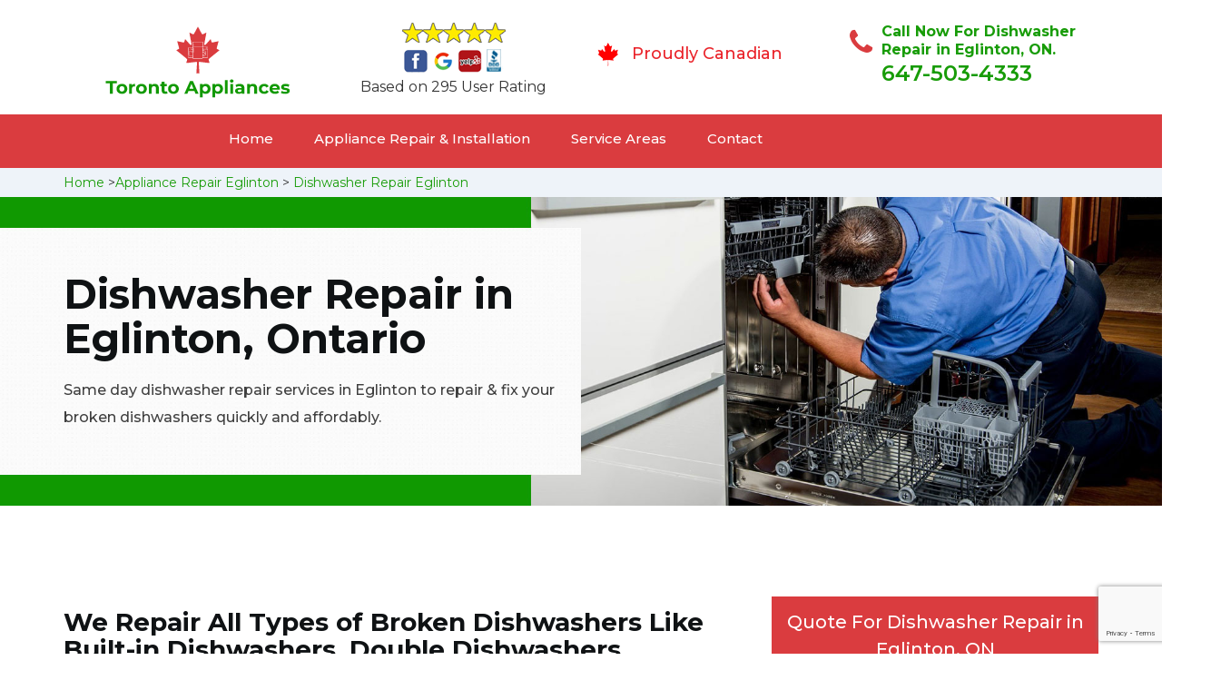

--- FILE ---
content_type: text/html
request_url: https://www.torontoappliances.ca/eglinton/dishwasher-repair-eglinton-on/
body_size: 11235
content:
<!DOCTYPE html>
<html lang="en">

<head>
    <meta charset="UTF-8">
    <meta name="viewport" content="width=device-width, initial-scale=1">
    <title>Dishwasher Repair Eglinton &#129351; - Repair Your Double, Portable & Countertop Dishwashers</title>
    <meta name="description" content="Hire &#9989; experts for Dishwasher Repair in Eglinton. We are a leading Dishwasher repair company offering high-quality broken dishwasher repair services for all dishwasher major brands." />
    <meta name="keywords" content="dishwasher repair Eglinton, dishwasher repair experts Eglinton, dishwasher maintenance in Eglinton" />
    <!--google fonts-->

    <!--favicon-->
    <link rel="icon" href="/assets/images/proudly-canadian.png">
    <!-- Lib & Custom Stylesheet Included -->
    <link rel="stylesheet" href="/assets/css/bootstrap.min.css">
    <link rel="stylesheet" href="/assets/css/font-awesome.min.css">
    <link rel="stylesheet" href="/assets/css/fontello.css">
    <link rel="stylesheet" href="/assets/css/owl-carousel.min.css">
    <link rel="stylesheet" href="/assets/css/magnific.min.css">
    <link rel="stylesheet" href="/assets/css/animate.css">
    <link rel="stylesheet" href="/assets/source/jquery.fancybox.css" media="screen" />
    <link rel="stylesheet" href="/assets/css/style.css">
    <link rel="stylesheet" href="/assets/css/responsive.css">
    <meta name="robots" content="index, follow">
    <meta http-equiv="Content-Type" content="text/html; charset=utf-8">
    <meta name="language" content="English">
    <meta name="revisit-after" content="7 days">
    <meta property="og:title" content="Dishwasher Repair Eglinton &#129351; - Repair Your Double, Portable & Countertop Dishwashers" />
    <meta property="og:description" content="Hire &#9989; experts for Dishwasher Repair in Eglinton. We are a leading Dishwasher repair company offering high-quality broken dishwasher repair services for all dishwasher major brands." />
    <meta property="og:image" content="/userfiles/images/appliance-services/dishwasher-repair.jpg" />
    <link rel="canonical" href="https://www.torontoappliances.ca/eglinton/dishwasher-repair-eglinton-on/" />

</head>

<body>
<!--  Clickcease.com tracking-->
<script type='text/javascript'>var script = document.createElement('script');
script.async = true; script.type = 'text/javascript';
var target = 'https://www.clickcease.com/monitor/stat.js';
script.src = target;var elem = document.head;elem.appendChild(script);
</script>
<noscript>
<a href='https://www.clickcease.com' rel='nofollow'><img src='https://monitor.clickcease.com/stats/stats.aspx' alt='ClickCease'/></a>
</noscript>
<!--  Clickcease.com tracking-->
    <!--start header section -->
    <div class="main_menu_area1">
        <div class="container">
            <div class="">
                <div class="header_nav">
                    <nav class="navbar navbar-default row">
                        <!-- mobile display -->
                        <div class="col-lg-3 col-sm-6">
                            <div class="logo_flex">
                                <!--<button type="button" class="navbar-toggle">-->
                                <!--  <span class="icon-menu">M</span>-->
                                <!--</button>-->
                                <a class="logo" href="/">
                                    <img src="/assets/images/appliance-repair.png"
                                        alt="appliance repair Eglinton" class="w-logo">
                                </a>
                            </div>
                        </div>

                        <div class="col-lg-3 col-sm-6">
                            <div class="icons-header text-center imgs">
                                <img src="/assets/images/top-rating-icon.png" alt="best appliance repair experts in Eglinton"><br>
                                <span> Based on 295 User Rating</span>
                            </div>
                        </div>

                        <div class="col-lg-3 col-md-6 col-sm-12 col-xs-12">
                            <div class="header-text proud">
                                <div class="header-icon">
                                    <img src="/assets/images/proudly-canadian.png" alt="Same Day Appliance Repair Services in Eglinton">
                                </div>
                                <div class="header-info">
                                    <span class="proudly-canadian">Proudly Canadian</span>
                                </div>
                            </div>
                        </div>

                        <div class="col-lg-3 hidden-xs hidden-sm">
                            <div class="header-text">
                                <div class="header-icon">
                                    <i class="fa fa-phone"></i>
                                    <i class="paint-roller"></i>
                                </div>
                                <div class="header-info">
                                    <span class="phone">Call Now For Dishwasher Repair in Eglinton, ON.</span>
                                    <span class="pnumber"><a href="tel:647-503-4333">647-503-4333</a></span>
                                </div>
                            </div>
                        </div>
                    </nav>
                    <!--end .navbar-->
                </div>
                <!--end .header_nav-->
            </div>
            <!--end .row-->
            <div class="whatsapp-icon visible-xs">
                <a href="tel:647-503-4333">
                    <img src="/assets/images/phone-icon-mobile.png" alt="whatsapp icon" height="46" width="46">
                </a>
            </div>
        </div>
        <!--end .container-fluid-->
    </div>
    <!--end .main_menu_area-->
    <!--end header section -->

    <div class="main_menu_area nav-color" style="padding:0;">
        <div class="container">
            <div class="row">
                <div class="header_nav">
                    <nav class="navbar navbar-default">
                        <!-- mobile display -->
                        <div class="logo_flex logo-d">
                            <div class="visible-xs logo-phone">647-503-4333</div>
                            <button type="button" class="navbar-toggle collapsed" data-toggle="collapse"
                                data-target="#bs-example-navbar-collapse-1" aria-expanded="false">
                                <span class="sr-only">Toggle navigation</span>
                                <span class="icon-bar"></span>
                                <span class="icon-bar"></span>
                                <span class="icon-bar"></span>
                            </button>
                        </div>
                        <div class="navbar_flex responsive_menu">
                            <div class="navbar-collapse">
                                <ul class="nav navbar-nav">
                                    <li>
                                        <a href="/">Home</a>

                                    </li>

                                    <li><a href="javascript:void(0);">Appliance Repair & Installation</a> <span
                                            class="responsive_click_menu fa fa-angle-down"></span>
                                        <ul class="dropdown-menu s-menu">
                                            <li>
                                                <div class="row">
                                                    <div class="col-md-4">
                                                        <ul>
                                                            <li><a
                                                                    href="/eglinton/stove-repair-eglinton-on/">Stove Repair</a></li>
                                                            <li><a
                                                                    href="/eglinton/residential-appliance-repair-eglinton-on/">Residential Appliance Repair</a></li>
                                                            <li><a
                                                                    href="/eglinton/range-repair-eglinton-on/">Range Repair</a></li>
                                                            <li><a
                                                                    href="/eglinton/washing-machine-repair-eglinton-on/">Washing Machine Repair</a></li>
                                                            <li><a
                                                                    href="/eglinton/dryer-repair-eglinton-on/">Dryer Repair</a></li>
                                                            <li><a
                                                                    href="/eglinton/kitchen-appliances-repair-eglinton-on/">Kitchen Appliances Repair</a></li>
                                                            <li><a
                                                                    href="/eglinton/freezer-repair-eglinton-on/">Freezer Repair</a></li>
                                                            <li><a
                                                                    href="/eglinton/oven-elements-replacement-eglinton-on/">Oven Elements Replacement</a></li>
                                                            <li><a
                                                                    href="/eglinton/commercial-appliances-repair-eglinton-on/">Commercial Appliances Repair</a></li>
                                                                    <li><a href="/eglinton/dishwasher-repair-eglinton-on/">Dishwasher Repair</a></li>
                                                                
                                                                    
                                                        </ul>
                                                    </div>

                                                    <div class="col-md-4">
                                                        <ul>
                                                            <li><a
                                                                    href="/eglinton/refrigerator-repair-eglinton-on/">Refrigerator Repair</a></li>
                                                            <li><a
                                                                    href="/eglinton/microwave-repair-eglinton-on/">Microwave Repair</a></li>
                                                            <li><a
                                                                    href="/eglinton/oven-repair-eglinton-on/">Oven Repair</a></li>
                                                            <li><a
                                                                    href="/eglinton/gas-stove-repair-eglinton-on/">Gas Stove Repair</a></li>
                                                            <li><a
                                                                    href="/eglinton/commercial-appliances-installation-eglinton-on/">Commercial Appliances Installation</a></li>
                                                            <li><a
                                                                    href="/eglinton/appliances-installation-eglinton-on/">Appliances Installation</a></li>
                                                            <li><a
                                                                    href="/eglinton/microwave-installation-eglinton-on/">Microwave Installation</a></li>
                                                            <li><a
                                                                    href="/eglinton/washing-machine-installation-eglinton-on/">Washing Machine Installation</a></li>
                                                              <li><a
                                                                   href="/eglinton/gas-stove-installation-eglinton-on/">Gas Stove Installation</a></li>  
                                                                   <li><a href="/eglinton/dishwasher-installation-eglinton-on/">Dishwasher Installation</a></li>

                                                        </ul>
                                                    </div>

                                                    <div class="col-md-4">
                                                        <ul>
                                                            <li><a
                                                                    href="/eglinton/dryer-installation-eglinton-on/">Dryer Installation</a></li>
                                                            <li><a
                                                                    href="/eglinton/refrigerator-installation-eglinton-on/">Refrigerator Installation</a></li>
                                                            <li><a
                                                                    href="/eglinton/range-installation-eglinton-on/">Range Installation</a></li>
                                                            <li><a
                                                                    href="/eglinton/freezer-installation-eglinton-on/">Freezer Installation</a></li>
                                                            <li><a
                                                                    href="/eglinton/oven-installation-eglinton-on/">Oven Installation</a></li>
                                                            <li><a
                                                                    href="/eglinton/oven-element-installation-eglinton-on/">Oven Element Installation</a></li>
                                                            <li><a
                                                                    href="/eglinton/stove-installation-eglinton-on/">Stove Installation</a></li>

                                                            <li><a
                                                                    href="/eglinton/kitchen-appliance-installation-eglinton-on/">Kitchen Appliances Installation</a></li>
                                                                    <li><a
                                                                    href="/eglinton/residential-appliance-installation-eglinton-on/">Residential Appliance Installation</a></li>
                                                        </ul>
                                                    </div>
                                                </div>
                                            </li>

                                        </ul>
                                    </li>
                                    <li><a href="/service-areas/">Service Areas</a></li>
                                    <li><a href="/contact/">Contact</a></li>
                                </ul>
                            </div><!-- /.navbar-collapse -->
                        </div>
                    </nav>
                    <!--end .navbar-->
                </div>
                <!--end .header_nav-->
            </div>
            <!--end .row-->
        </div>
    </div>

    <div class="brd gray_bg">
<div class="container"><a href="/">Home</a> &gt;<a href="/eglinton/appliance-repairs-eglinton-on/">Appliance Repair Eglinton</a> &gt; <a href="/eglinton/dishwasher-repair-eglinton-on/">Dishwasher Repair Eglinton</a></div>
</div>

<section class="banner" style="background: url(/userfiles/images/appliance-services/dishwasher-repair.jpg);">
<div class="container">
<div class="row">
<div class="col-lg-6">
<div class="header_slide_text">
<h1>Dishwasher Repair in Eglinton, Ontario</h1>
</div>

<div class="banner-text visible-lg">
<p>Same day dishwasher repair services in&nbsp;Eglinton to repair &amp; fix your broken dishwashers quickly and affordably.</p>
</div>
</div>
</div>
</div>
</section>

<section class="service_single_area section_padding">
<div class="container">
<div class="row">
<div class="col-md-8">
<h2><strong>We Repair All Types of Broken Dishwashers Like Built-in Dishwashers, Double Dishwashers, Portable Dishwashers &amp; Countertop Dishwashers Across Eglinton.</strong></h2>

<p>Broken, faulty, or malfunctioning dishwashers can be very much chaotic. Not only does it cause an imbalance in the household, but also causes huge discomfort to everyone. Getting your broken, faulty, or malfunctioning dishwashers repaired as soon as possible must be prioritized. Appliance Repair Toronto Eglinton offers the cheapest and the <strong>Best Dishwasher Repairing Services</strong> in Eglinton. Our team of technicians can quickly get your dishwasher fixed as new, performing the best repair services in town. We are more than delighted to work with you.</p>

<p><img src="https://www.torontoappliances.ca/imggen/dishwasher-repair-eglinton-ontario.webp" alt="Dishwasher Repair Eglinton - Ontario" /></p>

<h3>Eglinton Dishwasher Rack Repair</h3>

<p>Having your home appliances broken down or malfunctioning can be catastrophic. It will hinder your daily routine and cause you great discomfort. Having a reliable company fix your appliances is very important. Appliance Repair Toronto Eglinton is just the company for that. At Appliance Repair Toronto Eglinton you can find just the right team to fix your broken or faulty dishwasher racks. You can contact us any time of the day for the best <strong>Dishwasher Rack Repair Service</strong> in Eglinton.</p>

<h3>Dishwasher Pump Replacement Eglinton</h3>

<p>Dishwasher pumps can fail to work for various reasons. May it be due to debris clogging the lines, or fault in the pumping mechanics, our technicians at Appliance Repair Toronto Eglinton will immediately fix it. Our team of repair experts are experienced and knowledgeable, knowing how to deal with your <strong>Dishwasher Pump</strong>, and would repair or replace it accordingly. Matters like these are best solved by a professional, and Appliance Repair Toronto Eglinton is offering you just that.</p>

<h2>Broken Dishwasher Repair in Eglinton&nbsp;</h2>

<p>Broken dishwashers mean mess and chaos. To effectively solve the issues with your broken dishwasher, getting professional help is important. Our team at Appliance Repair Toronto Eglinton is made up of extremely skilled individuals who have fixed many broken dishwashers before and can fix yours without much trouble. Our <strong>Broken Dishwasher Repair Services</strong> are available twenty-four hours a day with the best team in Eglinton working for you.</p>

<p><img alt="" src="/userfiles/images/broken-dishwasher-repair.jpg" /></p>

<h3>Dishwasher Repair Technician Eglinton</h3>

<p>Appliance Repair Toronto Eglinton is well known in Eglinton to be the <strong>Best Dishwasher Repair Technician</strong> firm in town. We have a team of trained and experienced professionals who will effortlessly repair your dishwashers. Our services are available twenty-four hours a day just for you anywhere in Eglinton.</p>

<h3>Eglinton Dishwasher Appliance Repair</h3>

<p>Our team at Appliance Repair Toronto Eglinton stands proud with years of experience in appliance repair and fixing. We have the most skilled technicians working just for you. Being the best dishwasher repair company in Eglinton, we strive to maintain our repute by offering five-star services to our customers.</p>

<h3>Commercial Dishwasher Repair Eglinton</h3>

<p>Appliance Repair Toronto Eglinton also responsibly repairs dishwashers at a commercial scale. At Appliance Repair Toronto Eglinton, you can find the perfect team to fix your <a href="/eglinton/commercial-appliances-repair-eglinton-on/"><strong>Commercial Appliances</strong></a>&nbsp;anytime, anywhere in Eglinton. Our services are known to be the best <strong>Commercial Dishwasher Services</strong> in town.</p>

<p><img alt="" src="/userfiles/images/commercial-dishwasher-repair.jpg" /></p>

<h3>Eglinton Professional Dishwasher Repairman</h3>

<p>The technicians at Appliance Repair Toronto Eglinton are the best in Eglinton. Appliance Repair Toronto Eglinton is the best company in Eglinton for repairing appliances at your property. We will responsibly fix your dishwashers, replace or repair them. At Appliance Repair Toronto Eglinton you can avail of the <strong>Best Repair Services</strong> in town.</p>
<!--end .service_single_left--></div>
<!--end .col-md-8-->

<div class="col-md-4"><div class="service_single_right">
<div class="text-country">
<h4>Quote For Dishwasher Repair in Eglinton, ON</h4>
</div>

<div class="services_support contactform mb_30">
<div class="expMessage">&nbsp;</div>

<form action="#" id="contactUs" method="post" wtx-context="454F8A54-21C9-4FEF-B350-93EA343E4A7E">
<div class="form-group"><input class="form-control required" id="name" name="formInput[name]" placeholder="Name *" required="" type="text" wtx-context="65344847-F28D-40EE-8BE8-7E5F2DF57785" /></div>

<div class="form-group"><input aria-invalid="false" class="form-control required valid" id="inputPhoneL" name="formInput[phone]" placeholder="Phone *" required="" type="text" wtx-context="3690D79B-239F-4F7D-A5ED-F694130F42CB" /></div>

<div class="form-group"><input class="form-control" id="email" name="formInput[email]" placeholder="Email *" required="" type="email" wtx-context="1201D587-8B05-40A8-8A0C-BC9F6C80BEF7" /></div>

<div class="form-group"><textarea class="form-control" cols="30" id="" name="formInput[message]" placeholder="Messsage" rows="3"></textarea></div>

<div class="g-recaptcha" data-callback="setResponse" data-sitekey="6Le4DtIaAAAAAMTO-rTnuR1deEvHoAJeHAOkcbps" data-size="invisible">&nbsp;</div>
<input id="captcha-response" name="captcha-response" type="hidden" wtx-context="8D5BFABB-DBD4-42CB-83A9-138EFC8FE793" />
<div class="text-center"><button class="btn btn-red" type="submit">Submit Now</button></div>
<input name="action" type="hidden" value="submitform" wtx-context="207679A8-1FC3-44AA-8B0D-0612BC364CF6" />&nbsp;</form>
</div>

<div class="text-country">
<h4>Eglinton Location</h4>
</div>

<div class="services_support locationmap mb_30"><iframe frameborder="0" height="400" marginheight="0" marginwidth="0" scrolling="no" src="https://maps.google.com/maps?width=100%&amp;height=600&amp;hl=en&amp;q=Eglinton%20Ontario&amp;ie=UTF8&amp;t=&amp;z=14&amp;iwloc=B&amp;output=embed" width="100%">km radius map</iframe></div>

<div class="text-country">
<h4>Eglinton Information</h4>
</div>

<div class="services_support mb_30">
<div class="wiki-p"></div>
</div>
</div>
 <!--end .col-md-4--></div>
</div>
</div>
</section>
<section class="testimonial_area section_padding gray_bg">
<div class="container">
<div class="row">
<div class="col-md-12">
<div class="hero-section-title text-center">
<h2>Praise From Our Happy Clients About Our<br />
Dishwasher Repair in Eglinton, ON</h2>
</div>
<!--end .hero-section-title--></div>
<!--end .col-md-12-->

<div class="col-md-8 col-md-offset-2"><!--end .testimonial_image-->
<div class="testimonial_slider owl-carousel text-center">
<div class="testimonial_details">
<p>Thanks Appliance Repair Toronto Eglinton! I called Appliance Repair Toronto Eglinton at 11 AM one day and they were at my house by 02:00-noon the same day. Appliance Repair Toronto Eglinton team was friendly, punctual, and courteous. They fixed the dishwasher too! He found a piece of glass lodged in our dishwasher water pump and removed it. We were so thankful to have the dishwasher fixed so that we could do our dishes. Thanks again.</p>
<span class="rating"><i class="fa fa-star"></i> <i class="fa fa-star"></i> <i class="fa fa-star"></i> <i class="fa fa-star"></i> <i class="fa fa-star-half-o"></i></span>

<h3>Smith Jordan</h3>
</div>

<div class="testimonial_details">
<p>Great outfit. The technician from Appliance Repair Toronto Eglinton came during the time window, did what needed to be done quickly, and even gave me a small discount. We chatted the entire time and it was a pleasure doing business with Appliance Repair Toronto Eglinton.</p>
<span class="rating"><i class="fa fa-star"></i> <i class="fa fa-star"></i> <i class="fa fa-star"></i> <i class="fa fa-star"></i> <i class="fa fa-star-half-o"></i></span>

<h3>Alex Stoke</h3>
</div>
<!--end Â .testimonial_details-->

<div class="testimonial_details">
<p>Very easy to schedule an appointment with Appliance Repair Toronto Eglinton - they even had same-day appointments available for appliance repairs. Their tech came within his 2 hours and called to give me a heads up. He was friendly, knowledgeable, and clearly explained what the problem was with my dishwasher and how he'd fix it, and the dishwasher has been running fine since.</p>
<span class="rating"><i class="fa fa-star"></i> <i class="fa fa-star"></i> <i class="fa fa-star"></i> <i class="fa fa-star"></i> <i class="fa fa-star"></i></span>

<h3>John</h3>
</div>
<!--end .testimonial_details--></div>
<!--end .testimonial_slider--></div>
<!--end .col-md-8--></div>
<!--end .row--></div>
<!--end .container--></section>


<section class="slider_service_area text-center" style="padding: 70px 0;">
<div class="container">
<div class="row">
<div class="col-md-12">
<div class="hero-section-title"><i class="icon-snowflake"></i>
<h4 class="brands_slider">Appliance Brands We Repair in Toronto</h4>
</div>
<!--end .hero-section-title--></div>
<!--end .col-md-12--></div>
<!--end .row-->

<div class="row">
<div class="col-md-2">
<div class="slider_service_box">
<div class="brand_img"><a href="/hobart-dishwasher-repair/"><img alt="hobart appliance repair" src="/assets/images/logos/hobart.png" /> </a></div>
</div>
</div>

<div class="col-md-2">
<div class="slider_service_box">
<div class="brand_img"><a href="/hotpoint-dishwasher-repair/"><img alt="hotpoint appliance repair" src="/assets/images/logos/Hotpoint.png" /> </a></div>
</div>
</div>

<div class="col-md-2">
<div class="slider_service_box">
<div class="brand_img"><a href="/ikea-dishwasher-repair/"><img alt="ikea appliance repair" src="/assets/images/logos/ikea.png" /> </a></div>
</div>
</div>

<div class="col-md-2">
<div class="slider_service_box">
<div class="brand_img"><a href="/inglis-dishwasher-repair/"><img alt="inglis appliance repair" src="/assets/images/logos/inglis.png" /> </a></div>
</div>
</div>

<div class="col-md-2">
<div class="slider_service_box">
<div class="brand_img"><a href="/jennair-dishwasher-repair/"><img alt="jennair appliance repair" src="/assets/images/logos/jennair.png" /> </a></div>
</div>
</div>

<div class="col-md-2">
<div class="slider_service_box">
<div class="brand_img"><a href="/kelvinator-dishwasher-repair/"><img alt="kelvinator appliance repair" src="/assets/images/logos/Kelvinator.png" /> </a></div>
</div>
</div>

<div class="col-md-2">
<div class="slider_service_box">
<div class="brand_img"><a href="/kenmore-dishwasher-repair/"><img alt="kenmore appliance repair" src="/assets/images/logos/kenmore.png" /> </a></div>
</div>
</div>

<div class="col-md-2">
<div class="slider_service_box">
<div class="brand_img"><a href="/kitchen-aid-dishwasher-repair/"><img alt="kitchenaid appliance repair" src="/assets/images/logos/KitchenAid.png" /> </a></div>
</div>
</div>

<div class="col-md-2">
<div class="slider_service_box">
<div class="brand_img"><a href="/lg-dishwasher-repair/"><img alt="LG appliance repair" src="/assets/images/logos/LG.png" /> </a></div>
</div>
</div>

<div class="col-md-2">
<div class="slider_service_box">
<div class="brand_img"><a href="/liebherr-dishwasher-repair/"><img alt="liebherr appliance repair" src="/assets/images/logos/Liebherr.png" /> </a></div>
</div>
</div>

<div class="col-md-2">
<div class="slider_service_box">
<div class="brand_img"><a href="/magic-chef-dishwasher-repair/"><img alt="magic chef appliance repair" src="/assets/images/logos/magic-chef.png" /> </a></div>
</div>
</div>

<div class="col-md-2">
<div class="slider_service_box">
<div class="brand_img"><a href="/marvel-dishwasher-repair/"><img alt="marvel appliance repair" src="/assets/images/logos/marvel.png" /> </a></div>
</div>
</div>

<div class="col-md-2">
<div class="slider_service_box">
<div class="brand_img"><a href="/maytag-dishwasher-repair/"><img alt="maytag appliance repair" src="/assets/images/logos/maytag.png" /> </a></div>
</div>
</div>

<div class="col-md-2">
<div class="slider_service_box">
<div class="brand_img"><a href="/miele-dishwasher-repair/"><img alt="miele appliance repair" src="/assets/images/logos/miele.png" /> </a></div>
</div>
</div>

<div class="col-md-2">
<div class="slider_service_box">
<div class="brand_img"><a href="/moffat-dishwasher-repair/"><img alt="moffat appliance repair" src="/assets/images/logos/moffat.png" /> </a></div>
</div>
</div>

<div class="col-md-2">
<div class="slider_service_box">
<div class="brand_img"><a href="/panasonic-dishwasher-repair/"><img alt="panasonic appliance repair" src="/assets/images/logos/panasonic.png" /> </a></div>
</div>
</div>

<div class="col-md-2">
<div class="slider_service_box">
<div class="brand_img"><a href="/roper-dishwasher-repair/"><img alt="roper appliance repair" src="/assets/images/logos/roper.png" /> </a></div>
</div>
</div>

<div class="col-md-2">
<div class="slider_service_box">
<div class="brand_img"><a href="/samsung-dishwasher-repair/"><img alt="samsung appliance repair" src="/assets/images/logos/Samsung.png" /> </a></div>
</div>
</div>

<div class="col-md-2">
<div class="slider_service_box">
<div class="brand_img"><a href="/sharp-dishwasher-repair/"><img alt="sharp appliance repair" src="/assets/images/logos/sharp.png" /> </a></div>
</div>
</div>

<div class="col-md-2">
<div class="slider_service_box">
<div class="brand_img"><a href="/signature-dishwasher-repair/"><img alt="signature appliance repair" src="/assets/images/logos/signature.png" /> </a></div>
</div>
</div>

<div class="col-md-2">
<div class="slider_service_box">
<div class="brand_img"><a href="/smeg-dishwasher-repair/"><img alt="smeg appliance repairs" src="/assets/images/logos/smeg.png" /> </a></div>
</div>
</div>

<div class="col-md-2">
<div class="slider_service_box">
<div class="brand_img"><a href="/speed-queen-dishwasher-repair/"><img alt="speed queen appliance repair" src="/assets/images/logos/speed-queen.png" /> </a></div>
</div>
</div>

<div class="col-md-2">
<div class="slider_service_box">
<div class="brand_img"><a href="/sub-zero-dishwasher-repair/"><img alt="sub zero appliance repairs" src="/assets/images/logos/sub-zero.png" /> </a></div>
</div>
</div>

<div class="col-md-2">
<div class="slider_service_box">
<div class="brand_img"><a href="/summit-dishwasher-repair/"><img alt="summit appliance repair" src="/assets/images/logos/summit.png" /> </a></div>
</div>
</div>

<div class="col-md-2">
<div class="slider_service_box">
<div class="brand_img"><a href="/tappan-dishwasher-repair/"><img alt="tappan appliance repair" src="/assets/images/logos/tappan.png" /> </a></div>
</div>
</div>

<div class="col-md-2">
<div class="slider_service_box">
<div class="brand_img"><a href="/thermador-dishwasher-repair/"><img alt="thermador appliance repair" src="/assets/images/logos/thermador.png" /> </a></div>
</div>
</div>

<div class="col-md-2">
<div class="slider_service_box">
<div class="brand_img"><a href="/turbofan-dishwasher-repair/"><img alt="turbofan appliance repair" src="/assets/images/logos/turbofan.png" /> </a></div>
</div>
</div>

<div class="col-md-2">
<div class="slider_service_box">
<div class="brand_img"><a href="/vent-a-hood-dishwasher-repair/"><img alt="vent a hood appliance repair" src="/assets/images/logos/vent-a-hood.png" /> </a></div>
</div>
</div>

<div class="col-md-2">
<div class="slider_service_box">
<div class="brand_img"><a href="/viking-dishwasher-repair/"><img alt="viking appliance repair" src="/assets/images/logos/viking.png" /> </a></div>
</div>
</div>

<div class="col-md-2">
<div class="slider_service_box">
<div class="brand_img"><a href="/voltas-dishwasher-repair/"><img alt="voltas appliance repair" src="/assets/images/logos/voltas.png" /> </a></div>
</div>
</div>

<div class="col-md-2">
<div class="slider_service_box">
<div class="brand_img"><a href="/westinghouse-dishwasher-repair/"><img alt="westinghouse appliance repair" src="/assets/images/logos/Westinghouse.png" /> </a></div>
</div>
</div>

<div class="col-md-2">
<div class="slider_service_box">
<div class="brand_img"><a href="/whirlpool-dishwasher-repair/"><img alt="whirlpool appliance repair" src="/assets/images/logos/Whirlpool.png" /> </a></div>
</div>
</div>

<div class="col-md-2">
<div class="slider_service_box">
<div class="brand_img"><a href="/wolf-dishwasher-repair/"><img alt="wolf appliance repair" src="/assets/images/logos/wolf.png" /> </a></div>
</div>
</div>

<div class="col-md-2">
<div class="slider_service_box">
<div class="brand_img"><a href="/zephyr-dishwasher-repair/"><img alt="zephyr appliance repair" src="/assets/images/logos/Zephyr.png" /> </a></div>
</div>
</div>

<div class="col-md-2">
<div class="slider_service_box">
<div class="brand-img"><a href="/admiral-dishwasher-repair/"><img alt="admiral appliance repair" src="/assets/images/logos/admiral.png" /> </a></div>
</div>
</div>

<div class="col-md-2">
<div class="slider_service_box">
<div class="brand_img"><a href="/aeg-dishwasher-repair/"><img alt="aeg appliance repair" src="/assets/images/logos/AEG.png" /> </a></div>
</div>
</div>

<div class="col-md-2">
<div class="slider_service_box">
<div class="brand_img"><a href="/aga-dishwasher-repair/"><img alt="aga appliance repair" src="/assets/images/logos/AGA.png" /> </a></div>
</div>
</div>

<div class="col-md-2">
<div class="slider_service_box">
<div class="brand_img"><a href="/amana-dishwasher-repair/"><img alt="amana appliance repair" src="/assets/images/logos/amana.png" /> </a></div>
</div>
</div>

<div class="col-md-2">
<div class="slider_service_box">
<div class="brand_img"><a href="/amica-dishwasher-repair/"><img alt="amica appliance repair" src="/assets/images/logos/amica.png" /> </a></div>
</div>
</div>

<div class="col-md-2">
<div class="slider_service_box">
<div class="brand_img"><a href="/anova-dishwasher-repair/"><img alt="anova appliance repair" src="/assets/images/logos/Anova.png" /> </a></div>
</div>
</div>

<div class="col-md-2">
<div class="slider_service_box">
<div class="brand_img"><a href="/ariston-dishwasher-repair/"><img alt="ariston appliance repair" src="/assets/images/logos/ariston.png" /> </a></div>
</div>
</div>

<div class="col-md-2">
<div class="slider_service_box">
<div class="brand_img"><a href="/asko-dishwasher-repair/"><img alt="asko appliance repair" src="/assets/images/logos/asko.png" /> </a></div>
</div>
</div>

<div class="col-md-2">
<div class="slider_service_box">
<div class="brand_img"><a href="/avantgarde-dishwasher-repair/"><img alt="avantgarde appliance repair" src="/assets/images/logos/avantgarde.png" /> </a></div>
</div>
</div>

<div class="col-md-2">
<div class="slider_service_box">
<div class="brand_img"><a href="/avanti-dishwasher-repair/"><img alt="avanti appliance repair" src="/assets/images/logos/avanti.png" /> </a></div>
</div>
</div>

<div class="col-md-2">
<div class="slider_service_box">
<div class="brand_img"><a href="/bauknecht-dishwasher-repair/"><img alt="bauknecht appliance repair" src="/assets/images/logos/bauknecht.png" /> </a></div>
</div>
</div>

<div class="col-md-2">
<div class="slider_service_box">
<div class="brand_img"><a href="/beaumark-dishwasher-repair/"><img alt="beaumark appliance repair" src="/assets/images/logos/beaumark.png" /> </a></div>
</div>
</div>

<div class="col-md-2">
<div class="slider_service_box">
<div class="brand_img"><a href="/beko-dishwasher-repair/"><img alt="beko appliance repair" src="/assets/images/logos/beko.png" /> </a></div>
</div>
</div>

<div class="col-md-2">
<div class="slider_service_box">
<div class="brand_img"><a href="/bertazzoni-dishwasher-repair/"><img alt="bertazzoni appliance repair" src="/assets/images/logos/bertazzoni.png" /> </a></div>
</div>
</div>

<div class="col-md-2">
<div class="slider_service_box">
<div class="brand_img"><a href="/blomberg-dishwasher-repair/"><img alt="blomberg appliance repair" src="/assets/images/logos/Blomberg.png" /> </a></div>
</div>
</div>

<div class="col-md-2">
<div class="slider_service_box">
<div class="brand_img"><a href="/blue-seal-dishwasher-repair/"><img alt="blue seal appliance repair" src="/assets/images/logos/blue-seal.png" /> </a></div>
</div>
</div>

<div class="col-md-2">
<div class="slider_service_box">
<div class="brand_img"><a href="/blue-star-dishwasher-repair/"><img alt="blue star appliance repair" src="/assets/images/logos/blue-star.png" /> </a></div>
</div>
</div>

<div class="col-md-2">
<div class="slider_service_box">
<div class="brand_img"><a href="/bosch-dishwasher-repair/"><img alt="bosch appliance repair" src="/assets/images/logos/bosch.png" /> </a></div>
</div>
</div>

<div class="col-md-2">
<div class="slider_service_box">
<div class="brand_img"><a href="/brada-dishwasher-repair/"><img alt="brada appliance repair" src="/assets/images/logos/brada.png" /> </a></div>
</div>
</div>

<div class="col-md-2">
<div class="slider_service_box">
<div class="brand_img"><a href="/cafe-dishwasher-repair/"><img alt="cafe appliance repair" src="/assets/images/logos/cafe.png" /> </a></div>
</div>
</div>

<div class="col-md-2">
<div class="slider_service_box">
<div class="brand_img"><a href="/cove-dishwasher-repair/"><img alt="cove appliance repair" src="/assets/images/logos/Cove.png" /> </a></div>
</div>
</div>

<div class="col-md-2">
<div class="slider_service_box">
<div class="brand_img"><a href="/dacor-dishwasher-repair/"><img alt="dacor appliance repair" src="/assets/images/logos/dacor.png" /> </a></div>
</div>
</div>

<div class="col-md-2">
<div class="slider_service_box">
<div class="brand_img"><a href="/danby-dishwasher-repair/"><img alt="danby appliance repair" src="/assets/images/logos/danby.png" /> </a></div>
</div>
</div>

<div class="col-md-2">
<div class="slider_service_box">
<div class="brand_img"><a href="/electrolux-dishwasher-repair/"><img alt="electrolux appliance repair" src="/assets/images/logos/electrolux.png" /> </a></div>
</div>
</div>

<div class="col-md-2">
<div class="slider_service_box">
<div class="brand_img"><a href="/faber-dishwasher-repair/"><img alt="faber appliance repair" src="/assets/images/logos/faber.png" /> </a></div>
</div>
</div>

<div class="col-md-2">
<div class="slider_service_box">
<div class="brand_img"><a href="/falmec-dishwasher-repair/"><img alt="falmec appliance repair" src="/assets/images/logos/falmec.png" /> </a></div>
</div>
</div>

<div class="col-md-2">
<div class="slider_service_box">
<div class="brand_img"><a href="/fhiaba-dishwasher-repair/"><img alt="fhiaba appliance repair" src="/assets/images/logos/Fhiaba.png" /> </a></div>
</div>
</div>

<div class="col-md-2">
<div class="slider_service_box">
<div class="brand_img"><a href="/fisher-paykel-dishwasher-repair/"><img alt="fisher paykel appliance repair" src="/assets/images/logos/Fisher-&amp;-Paykel.png" /> </a></div>
</div>
</div>

<div class="col-md-2">
<div class="slider_service_box">
<div class="brand_img"><a href="/frigidaire-dishwasher-repair/"><img alt="frigidaire appliance repair" src="/assets/images/logos/Frigidaire.png" /> </a></div>
</div>
</div>

<div class="col-md-2">
<div class="slider_service_box">
<div class="brand_img"><a href="/fulgor-dishwasher-repair/"><img alt="fulgor appliance repair" src="/assets/images/logos/Fulgor.png" /> </a></div>
</div>
</div>

<div class="col-md-2">
<div class="slider_service_box">
<div class="brand_img"><a href="/gaggenau-dishwasher-repair/"><img alt="gaggenau appliance repair" src="/assets/images/logos/gaggenau.png" /> </a></div>
</div>
</div>

<div class="col-md-2">
<div class="slider_service_box">
<div class="brand_img"><a href="/ge-dishwasher-repair/"><img alt="ge appliance repair" src="/assets/images/logos/GE-(General-Electric).png" /> </a></div>
</div>
</div>

<div class="col-md-2">
<div class="slider_service_box">
<div class="brand_img"><a href="/haier-dishwasher-repair/"><img alt="haier appliance repair" src="/assets/images/logos/haier.png" /> </a></div>
</div>
</div>

<div class="col-md-2">
<div class="slider_service_box">
<div class="brand_img"><a href="/hisense-dishwasher-repair/"><img alt="hisense appliance repair" src="/assets/images/logos/hisense.png" /> </a></div>
</div>
</div>
</div>
<!--end .row--></div>
<!--end .container--></section>

<div class="homepagecities">
<div class="container">
<div class="row">
<div class="col-sm-12">
<h2><strong>We serve the following locations around Toronto</strong></h2>
<br />
<ul class="ul3"><li><a href="/adelaide/dishwasher-repair-adelaide-on/">Adelaide</a></li><li><a href="/bathurst-st/dishwasher-repair-bathurst-st-on/">Bathurst St</a></li><li><a href="/bay-st/dishwasher-repair-bay-st-on/">Bay St</a></li><li><a href="/beaconsfield-village/dishwasher-repair-beaconsfield-village-on/">Beaconsfield Village</a></li><li><a href="/bedford-park/dishwasher-repair-bedford-park-on/">Bedford Park</a></li><li><a href="/bermondsey/dishwasher-repair-bermondsey-on/">Bermondsey</a></li><li><a href="/bloor-st/dishwasher-repair-bloor-st-on/">Bloor St</a></li><li><a href="/bloor-west-village/dishwasher-repair-bloor-west-village-on/">Bloor West Village</a></li><li><a href="/bracondale-hill/dishwasher-repair-bracondale-hill-on/">Bracondale Hill</a></li><li><a href="/broadview/dishwasher-repair-broadview-on/">Broadview</a></li><li><a href="/broadview-north/dishwasher-repair-broadview-north-on/">Broadview North</a></li><li><a href="/brockton-village/dishwasher-repair-brockton-village-on/">Brockton Village</a></li><li><a href="/caledonia-rd/dishwasher-repair-caledonia-rd-on/">Caledonia Rd</a></li><li><a href="/carleton-village/dishwasher-repair-carleton-village-on/">Carleton Village</a></li><li><a href="/casa-loma/dishwasher-repair-casa-loma-on/">Casa Loma</a></li><li><a href="/chaplin-estates/dishwasher-repair-chaplin-estates-on/">Chaplin Estates</a></li><li><a href="/chinatown-toronto/dishwasher-repair-chinatown-toronto-on/">Chinatown Toronto</a></li><li><a href="/college/dishwasher-repair-college-on/">College</a></li><li><a href="/corso-italia/dishwasher-repair-corso-italia-on/">Corso Italia</a></li><li><a href="/crescent-town/dishwasher-repair-crescent-town-on/">Crescent Town</a></li><li><a href="/danforth/dishwasher-repair-danforth-on/">Danforth</a></li><li><a href="/davenport/dishwasher-repair-davenport-on/">Davenport</a></li><li><a href="/davisville-village/dishwasher-repair-davisville-village-on/">Davisville Village</a></li><li><a href="/deer-park/dishwasher-repair-deer-park-on/">Deer Park</a></li><li><a href="/dovercourt-park/dishwasher-repair-dovercourt-park-on/">Dovercourt Park</a></li><li><a href="/dufferin-grove/dishwasher-repair-dufferin-grove-on/">Dufferin Grove</a></li><li><a href="/dufferin-st/dishwasher-repair-dufferin-st-on/">Dufferin St</a></li><li><a href="/dundas/dishwasher-repair-dundas-on/">Dundas</a></li><li><a href="/earlscourt/dishwasher-repair-earlscourt-on/">Earlscourt</a></li><li><a href="/east-chinatown/dishwasher-repair-east-chinatown-on/">East Chinatown</a></li><li><a href="/east-danforth/dishwasher-repair-east-danforth-on/">East Danforth</a></li><li><a href="/east-york-toronto/dishwasher-repair-east-york-toronto-on/">East York Toronto</a></li><li><a href="/eglinton/dishwasher-repair-eglinton-on/">Eglinton</a></li><li><a href="/forest-hill/dishwasher-repair-forest-hill-on/">Forest Hill</a></li><li><a href="/fort-york/dishwasher-repair-fort-york-on/">Fort York</a></li><li><a href="/gerrard-st/dishwasher-repair-gerrard-st-on/">Gerrard St</a></li><li><a href="/governor-s-bridge/dishwasher-repair-governor-s-bridge-on/">Governor's Bridge</a></li><li><a href="/greektown-toronto/dishwasher-repair-greektown-toronto-on/">Greektown Toronto</a></li><li><a href="/high-park/dishwasher-repair-high-park-on/">High Park</a></li><li><a href="/jane-st/dishwasher-repair-jane-st-on/">Jane st</a></li><li><a href="/junction-triangle/dishwasher-repair-junction-triangle-on/">Junction Triangle</a></li><li><a href="/keele-st/dishwasher-repair-keele-st-on/">Keele St</a></li><li><a href="/king-st/dishwasher-repair-king-st-on/">King St</a></li><li><a href="/koreatown/dishwasher-repair-koreatown-on/">Koreatown</a></li><li><a href="/lawrence-ave/dishwasher-repair-lawrence-ave-on/">Lawrence Ave</a></li><li><a href="/lawrence-park/dishwasher-repair-lawrence-park-on/">Lawrence Park</a></li><li><a href="/leaside/dishwasher-repair-leaside-on/">Leaside</a></li><li><a href="/leslieville/dishwasher-repair-leslieville-on/">Leslieville</a></li><li><a href="/liberty-village/dishwasher-repair-liberty-village-on/">Liberty Village</a></li><li><a href="/little-india/dishwasher-repair-little-india-on/">Little India</a></li><li><a href="/little-italy-toronto/dishwasher-repair-little-italy-toronto-on/">Little Italy Toronto</a></li><li><a href="/little-malta/dishwasher-repair-little-malta-on/">Little Malta</a></li><li><a href="/little-portugal/dishwasher-repair-little-portugal-on/">Little Portugal</a></li><li><a href="/little-tibet/dishwasher-repair-little-tibet-on/">Little Tibet</a></li><li><a href="/lytton-park/dishwasher-repair-lytton-park-on/">Lytton Park</a></li><li><a href="/main-square/dishwasher-repair-main-square-on/">Main Square</a></li><li><a href="/midtown/dishwasher-repair-midtown-on/">Midtown</a></li><li><a href="/midtown-toronto/dishwasher-repair-midtown-toronto-on/">Midtown Toronto</a></li><li><a href="/mirvish-village/dishwasher-repair-mirvish-village-on/">Mirvish Village</a></li><li><a href="/moore-park/dishwasher-repair-moore-park-on/">Moore Park</a></li><li><a href="/niagara/dishwasher-repair-niagara-on/">Niagara</a></li><li><a href="/north-toronto/dishwasher-repair-north-toronto-on/">North Toronto</a></li><li><a href="/o-connor/dishwasher-repair-o-connor-on/">O'Connor</a></li><li><a href="/ordinance-triangle/dishwasher-repair-ordinance-triangle-on/">Ordinance Triangle</a></li><li><a href="/palmerston/dishwasher-repair-palmerston-on/">Palmerston</a></li><li><a href="/pape-village/dishwasher-repair-pape-village-on/">Pape Village</a></li><li><a href="/parkdale/dishwasher-repair-parkdale-on/">Parkdale</a></li><li><a href="/parkview/dishwasher-repair-parkview-on/">Parkview</a></li><li><a href="/playter-estates/dishwasher-repair-playter-estates-on/">Playter Estates</a></li><li><a href="/port-lands/dishwasher-repair-port-lands-on/">Port Lands</a></li><li><a href="/queen-st/dishwasher-repair-queen-st-on/">Queen St</a></li><li><a href="/rathnelly/dishwasher-repair-rathnelly-on/">Rathnelly</a></li><li><a href="/regal-heights/dishwasher-repair-regal-heights-on/">Regal Heights</a></li><li><a href="/riverdale/dishwasher-repair-riverdale-on/">Riverdale</a></li><li><a href="/roncesvalles/dishwasher-repair-roncesvalles-on/">Roncesvalles</a></li><li><a href="/rosedale/dishwasher-repair-rosedale-on/">Rosedale</a></li><li><a href="/runnymede/dishwasher-repair-runnymede-on/">Runnymede</a></li><li><a href="/seaton-village/dishwasher-repair-seaton-village-on/">Seaton Village</a></li><li><a href="/south-hill/dishwasher-repair-south-hill-on/">South Hill</a></li><li><a href="/spdina/dishwasher-repair-spdina-on/">Spdina</a></li><li><a href="/suburban-east-york/dishwasher-repair-suburban-east-york-on/">Suburban East York</a></li><li><a href="/summerhill/dishwasher-repair-summerhill-on/">Summerhill</a></li><li><a href="/swansea/dishwasher-repair-swansea-on/">Swansea</a></li><li><a href="/the-beaches/dishwasher-repair-the-beaches-on/">The Beaches</a></li><li><a href="/the-junction/dishwasher-repair-the-junction-on/">The Junction</a></li><li><a href="/thorncliffe-park/dishwasher-repair-thorncliffe-park-on/">Thorncliffe Park</a></li><li><a href="/trinity-bellwoods/dishwasher-repair-trinity-bellwoods-on/">Trinity Bellwoods</a></li><li><a href="/university/dishwasher-repair-university-on/">University</a></li><li><a href="/upper-beaches/dishwasher-repair-upper-beaches-on/">Upper Beaches</a></li><li><a href="/upper-village/dishwasher-repair-upper-village-on/">Upper Village</a></li><li><a href="/uptown/dishwasher-repair-uptown-on/">Uptown</a></li><li><a href="/villiers-island/dishwasher-repair-villiers-island-on/">Villiers Island</a></li><li><a href="/wallace-emerson/dishwasher-repair-wallace-emerson-on/">Wallace Emerson</a></li><li><a href="/wanless-park/dishwasher-repair-wanless-park-on/">Wanless Park</a></li><li><a href="/weston/dishwasher-repair-weston-on/">Weston</a></li><li><a href="/wilson/dishwasher-repair-wilson-on/">Wilson</a></li><li><a href="/woodbine-heights/dishwasher-repair-woodbine-heights-on/">Woodbine Heights</a></li><li><a href="/wychwood-park/dishwasher-repair-wychwood-park-on/">Wychwood Park</a></li><li><a href="/yonge-and-eglinton/dishwasher-repair-yonge-and-eglinton-on/">Yonge and Eglinton</a></li><li><a href="/yonge-and-st-clair/dishwasher-repair-yonge-and-st-clair-on/">Yonge and St. Clair</a></li><li><a href="/yonge-st/dishwasher-repair-yonge-st-on/">Yonge St</a></li></ul></div>
</div>
</div>
</div>





    <!--start footer section -->
    <footer class="footer_section">
        <div class="container">
            <div class="row">
                <div class="col-md-3 col-sm-6">
                    <div class="footer_box">
                        <h2 style="color:#fff;margin-bottom:20px;">About Appliance Repair Toronto Eglinton</h2>
                        <p>Appliance Repair Toronto Eglinton has set out to deliver the best and professional appliance repair
                            services in Eglinton. Our skilled professionals will keep your appliances running
                            efficiently through years of experience.</p>
                    </div>
                    <!--end .footer_box-->

                </div>
                <!--end .col-md-3-->
                <div class="col-md-6 col-sm-6">
                    <div class="footer_box service row">
                        <h2 style="color:#fff;margin-bottom:20px; padding-left: 12px;">Quick Links</h2>
                        <ul class="col-md-6">
                            <li><a
                                    href="/eglinton/commercial-appliances-repair-eglinton-on/">Commercial
                                    Appliances Repair</a></li>
                            <li><a
                                    href="/eglinton/gas-stove-repair-eglinton-on/">Gas
                                    Stove Repair</a></li>
                            <li><a
                                    href="/eglinton/kitchen-appliances-repair-eglinton-on/">Kitchen
                                    Appliances Repair</a></li>
                            <li><a
                                    href="/eglinton/oven-elements-replacement-eglinton-on/">Oven
                                    Elements Replacement</a></li>
                            <li><a
                                    href="/eglinton/washing-machine-repair-eglinton-on/">Washing
                                    Machine Repair</a></li>
                        </ul>
                        <ul class="col-md-6">
                            <li><a
                                    href="/eglinton/dryer-installation-eglinton-on/">Dryer
                                    Installation</a></li>
                            <li><a
                                    href="/eglinton/microwave-installation-eglinton-on/">Microwave
                                    Installation</a></li>
                            <li><a
                                    href="/eglinton/refrigerator-installation-eglinton-on/">Refrigerator
                                    Installation</a></li>
                            <li><a
                                    href="/eglinton/stove-installation-eglinton-on/">Stove
                                    Installation</a></li>
                            <li><a href="/privacy-policy/">Privacy Policy</a></li>
                        </ul>


                    </div>
                    <!--end .footer_box-->
                </div>
                <!--end .col-md-3-->
                <div class="col-md-3 col-sm-6">
                    <div class="footer_box">
                        <h3 style="color:#fff; margin-bottom:20px;">Contact Information</h3>
                        <!--<span class="support_email"><i class="fa fa-envelope"></i> <a href="mailto:info@torontoappliances.ca">Email Us</a></span>-->
                        <span class="support_num"><i class="fa fa-phone-square"></i> <a
                                href="tel:647-503-4333">647-503-4333</a></span>
                    </div>
                    <div class="copyright_area d-none">
                        <div class="copyright_left">
                            <ul class="social_media">
                                <li><a href="#"><i class="fa fa-twitter"></i></a></li>
                                <li><a href="#"><i class="fa fa-facebook"></i></a></li>
                                <li><a href="#"><i class="fa fa-linkedin"></i></a></li>
                                <li><a href="#"><i class="fa fa-youtube-play"></i></a></li>
                            </ul>

                        </div>
                    </div>
                    <!--end .footer_box-->
                </div>
                <!--end .col-md-3-->

            </div>
            <!--end .row-->
        </div>
        <!--end .container-->

        <!-- copyright section -->
        <div class="footer_bg">
            <div class="container">
                <div class="row">
                    <div class="col-md-12 text-center">
                        <div class="copyright">
                            <p>Copyright © <script>document.write(new Date().getFullYear()) </script> - All Rights Reserved, <strong><a href="/"> Appliance Repair Toronto</a></strong></p>
                        </div>
                    </div>

                </div>
            </div>
        </div>
    </footer>
    <!--end .footer_section-->
    <!--end footer section -->

    
<script type="application/ld+json">
{
  "@context": "https://schema.org",
  "@type": "NewsArticle",
  "headline": "Article headline",
  "image": ["/userfiles/images/appliance-services/dishwasher-repair.jpg"],
  "datePublished": "2015-02-05T08:00:00+08:00",
  "dateModified": "2015-02-05T09:20:00+08:00",
  "author": [
    {
      "@type": "Person",
      "name": "Alex Stoke",
      "url": "https://www.torontoappliances.ca/"
    }
  ]
}
</script>

<script type="application/ld+json">
{
  "@context": "https://schema.org",
  "@type": "BreadcrumbList",
  "itemListElement": [
    {
      "@type": "ListItem",
      "position": 1,
      "item": {
        "@id": "/eglinton/dishwasher-repair-eglinton-on/",
        "name": "Appliance Repair Toronto"
      }
    }
  ]
}
</script>

<script type="application/ld+json">
{
  "@context": "https://schema.org",
  "@type": "Organization",
  "name": "Appliance Repair Toronto",
  "legalName": "Appliance Repair Toronto",
  "alternateName": "Appliance Repair Toronto",
  "url": "https://www.torontoappliances.ca/",
  "logo": "assets/images/appliance-repair.png",
  "foundingDate": "2001",
  "founders": [
    {
      "@type": "Person",
      "name": "Top"
    }
  ],
  "address": {
    "@type": "PostalAddress",
    "streetAddress": "Ontario",
    "addressLocality": "Ontario",
    "addressRegion": "Ontario",
    "addressCountry": "Ontario"
  },
  "contactPoint": {
    "@type": "ContactPoint",
    "contactType": "customer support",
    "telephone": "647-503-4333"
  },
  "sameAs": [
    "https://www.facebook.com/",
    "https://www.youtube.com/"
  ]
}
</script>

<script type="application/ld+json">
{
  "@context": "http://schema.org/",
  "@type": "Product",
  "name": "Dishwasher Repair Eglinton",
  "image": "/userfiles/images/appliance-services/dishwasher-repair.jpg",
  "description": "Hire &#9989; experts for Dishwasher Repair in Eglinton. We are a leading Dishwasher repair company offering high-quality broken dishwasher repair services for all dishwasher major brands.",
  "brand": {
    "@type": "Brand",
    "name": "Appliance Repair Toronto"
  },
  "sku": "0",
  "gtin8": "0",
  "gtin13": "0",
  "gtin14": "0",
  "mpn": "0",
  "offers": {
    "@type": "AggregateOffer",
    "priceCurrency": "CAD",
    "lowPrice": "1",
    "highPrice": "10",
    "offerCount": "7"
  },
  "aggregateRating": {
    "@type": "AggregateRating",
    "ratingValue": "4.9",
    "bestRating": "5",
    "worstRating": "",
    "ratingCount": "295"
  },

  "review": {
    "@context": "http://schema.org/",
    "name": "Best Rating",
    "@type": "Review",
    "reviewBody": "Great outfit. The technician from Appliance Repair Toronto came during the time window, did what needed to be done quickly, and even gave me a small discount. We chatted the entire time and it was a pleasure doing business with Appliance Repair Toronto.",
    "author": {
      "@type": "Person",
      "name": "Alex Stoke"
    }
  }
}
</script>

<script type="application/ld+json">
{
  "@context": "http://schema.org/",
  "@type": "Review",
  "author": {
    "@type": "Person",
    "name": "Alex Stoke"
  },
  "reviewBody": "Great outfit. The technician from Appliance Repair Toronto came during the time window, did what needed to be done quickly, and even gave me a small discount. We chatted the entire time and it was a pleasure doing business with Appliance Repair Toronto.",
  "itemReviewed": {
    "@type": "LocalBusiness",
    "name": "Appliance Repair Toronto",
    "priceRange": "$$",
    "telephone": "647-503-4333",
    "address": {
      "@type": "PostalAddress",
      "streetAddress": "Ontario",
      "addressLocality": "Ontario",
      "addressRegion": "Ontario",
      "addressCountry": "Ontario"
    },

    "image": "assets/images/appliance-repair.png"
  },
  "reviewRating": {
    "@type": "Rating",
    "ratingValue": 5,
    "worstRating": 1,
    "bestRating": 5,
    "reviewAspect": "Ambiance"
  }
}
</script>

<script type="application/ld+json">
{
  "@context": "http://schema.org",
  "@type": "WebSite",
  "url": "https://www.torontoappliances.ca/",
  "potentialAction": {
    "@type": "SearchAction",
    "target": "https://www.torontoappliances.ca/search/{search_key}",
    "query-input": "required name=search_key"
  }
}
</script>


    <!-- Ajax Included -->
    <script src="/assets/js/jquery.min.js"></script>
    <script src="/assets/source/jquery.fancybox.pack.js"></script>
    <script src="/assets/js/bootstrap.min.js"></script>
    <script src="/assets/js/owl.carousel.min.js"></script>
    <script src="/assets/js/waypoint.js"></script>
    <script src="/assets/js/jquery.counter.min.js"></script>
    <script src="/assets/js/magnific.min.js"></script>
    <script src="/assets/js/custom.js"></script>
    <script src="/asset/js/jquery.validate.min.js"></script>
    <script src="/asset/js/maskinput.min.js"></script>
    <script src="https://www.google.com/recaptcha/api.js" async defer></script>
    <script>


        (function ($) {
            "use strict";
            $('#inputPhoneL').mask("999-999-9999");
            $("#contactUs").validate({
                submitHandler: function () {
                    grecaptcha.execute();
                    return false;
                }
            });
        })(jQuery);

        function setResponse(response) {
            document.getElementById("captcha-response").value = response;
            var curForm = $("#contactUs");
            console.log('Captcha OK');
            $("<div />").addClass("formOverlay").appendTo(curForm);
            $.ajax({
                url: "/mail.php",
                type: "POST",
                data: curForm.serialize(),
                success: function (resdata) {
                    var res = resdata.split("::");
                    console.log(res);
                    curForm.find("div.formOverlay").remove();
                    curForm.prev(".expMessage").html(res[1]);
                    if (res[0] == "Success") {
                        curForm.remove();
                        curForm.prev(".expMessage").html("");
                    }
                },
            });
            return !1;
        }
    </script>
    
    <!-- Default Statcounter code for Appliance Repairs Toronto
https://www.torontoappliances.ca/ -->
<script type="text/javascript">
var sc_project=12547544; 
var sc_invisible=1; 
var sc_security="e5d6ad79"; 
</script>
<script type="text/javascript"
src="https://www.statcounter.com/counter/counter.js"
async></script>
<noscript><div class="statcounter"><a title="Web Analytics
Made Easy - Statcounter" href="https://statcounter.com/"
target="_blank"><img class="statcounter"
src="https://c.statcounter.com/12547544/0/e5d6ad79/1/"
alt="Web Analytics Made Easy - Statcounter"
referrerPolicy="no-referrer-when-downgrade"></a></div></noscript>
<!-- End of Statcounter Code -->



</body>

</html>

--- FILE ---
content_type: text/html; charset=utf-8
request_url: https://www.google.com/recaptcha/api2/anchor?ar=1&k=6Le4DtIaAAAAAMTO-rTnuR1deEvHoAJeHAOkcbps&co=aHR0cHM6Ly93d3cudG9yb250b2FwcGxpYW5jZXMuY2E6NDQz&hl=en&v=PoyoqOPhxBO7pBk68S4YbpHZ&size=invisible&anchor-ms=20000&execute-ms=30000&cb=vpasq8yqkpk5
body_size: 49552
content:
<!DOCTYPE HTML><html dir="ltr" lang="en"><head><meta http-equiv="Content-Type" content="text/html; charset=UTF-8">
<meta http-equiv="X-UA-Compatible" content="IE=edge">
<title>reCAPTCHA</title>
<style type="text/css">
/* cyrillic-ext */
@font-face {
  font-family: 'Roboto';
  font-style: normal;
  font-weight: 400;
  font-stretch: 100%;
  src: url(//fonts.gstatic.com/s/roboto/v48/KFO7CnqEu92Fr1ME7kSn66aGLdTylUAMa3GUBHMdazTgWw.woff2) format('woff2');
  unicode-range: U+0460-052F, U+1C80-1C8A, U+20B4, U+2DE0-2DFF, U+A640-A69F, U+FE2E-FE2F;
}
/* cyrillic */
@font-face {
  font-family: 'Roboto';
  font-style: normal;
  font-weight: 400;
  font-stretch: 100%;
  src: url(//fonts.gstatic.com/s/roboto/v48/KFO7CnqEu92Fr1ME7kSn66aGLdTylUAMa3iUBHMdazTgWw.woff2) format('woff2');
  unicode-range: U+0301, U+0400-045F, U+0490-0491, U+04B0-04B1, U+2116;
}
/* greek-ext */
@font-face {
  font-family: 'Roboto';
  font-style: normal;
  font-weight: 400;
  font-stretch: 100%;
  src: url(//fonts.gstatic.com/s/roboto/v48/KFO7CnqEu92Fr1ME7kSn66aGLdTylUAMa3CUBHMdazTgWw.woff2) format('woff2');
  unicode-range: U+1F00-1FFF;
}
/* greek */
@font-face {
  font-family: 'Roboto';
  font-style: normal;
  font-weight: 400;
  font-stretch: 100%;
  src: url(//fonts.gstatic.com/s/roboto/v48/KFO7CnqEu92Fr1ME7kSn66aGLdTylUAMa3-UBHMdazTgWw.woff2) format('woff2');
  unicode-range: U+0370-0377, U+037A-037F, U+0384-038A, U+038C, U+038E-03A1, U+03A3-03FF;
}
/* math */
@font-face {
  font-family: 'Roboto';
  font-style: normal;
  font-weight: 400;
  font-stretch: 100%;
  src: url(//fonts.gstatic.com/s/roboto/v48/KFO7CnqEu92Fr1ME7kSn66aGLdTylUAMawCUBHMdazTgWw.woff2) format('woff2');
  unicode-range: U+0302-0303, U+0305, U+0307-0308, U+0310, U+0312, U+0315, U+031A, U+0326-0327, U+032C, U+032F-0330, U+0332-0333, U+0338, U+033A, U+0346, U+034D, U+0391-03A1, U+03A3-03A9, U+03B1-03C9, U+03D1, U+03D5-03D6, U+03F0-03F1, U+03F4-03F5, U+2016-2017, U+2034-2038, U+203C, U+2040, U+2043, U+2047, U+2050, U+2057, U+205F, U+2070-2071, U+2074-208E, U+2090-209C, U+20D0-20DC, U+20E1, U+20E5-20EF, U+2100-2112, U+2114-2115, U+2117-2121, U+2123-214F, U+2190, U+2192, U+2194-21AE, U+21B0-21E5, U+21F1-21F2, U+21F4-2211, U+2213-2214, U+2216-22FF, U+2308-230B, U+2310, U+2319, U+231C-2321, U+2336-237A, U+237C, U+2395, U+239B-23B7, U+23D0, U+23DC-23E1, U+2474-2475, U+25AF, U+25B3, U+25B7, U+25BD, U+25C1, U+25CA, U+25CC, U+25FB, U+266D-266F, U+27C0-27FF, U+2900-2AFF, U+2B0E-2B11, U+2B30-2B4C, U+2BFE, U+3030, U+FF5B, U+FF5D, U+1D400-1D7FF, U+1EE00-1EEFF;
}
/* symbols */
@font-face {
  font-family: 'Roboto';
  font-style: normal;
  font-weight: 400;
  font-stretch: 100%;
  src: url(//fonts.gstatic.com/s/roboto/v48/KFO7CnqEu92Fr1ME7kSn66aGLdTylUAMaxKUBHMdazTgWw.woff2) format('woff2');
  unicode-range: U+0001-000C, U+000E-001F, U+007F-009F, U+20DD-20E0, U+20E2-20E4, U+2150-218F, U+2190, U+2192, U+2194-2199, U+21AF, U+21E6-21F0, U+21F3, U+2218-2219, U+2299, U+22C4-22C6, U+2300-243F, U+2440-244A, U+2460-24FF, U+25A0-27BF, U+2800-28FF, U+2921-2922, U+2981, U+29BF, U+29EB, U+2B00-2BFF, U+4DC0-4DFF, U+FFF9-FFFB, U+10140-1018E, U+10190-1019C, U+101A0, U+101D0-101FD, U+102E0-102FB, U+10E60-10E7E, U+1D2C0-1D2D3, U+1D2E0-1D37F, U+1F000-1F0FF, U+1F100-1F1AD, U+1F1E6-1F1FF, U+1F30D-1F30F, U+1F315, U+1F31C, U+1F31E, U+1F320-1F32C, U+1F336, U+1F378, U+1F37D, U+1F382, U+1F393-1F39F, U+1F3A7-1F3A8, U+1F3AC-1F3AF, U+1F3C2, U+1F3C4-1F3C6, U+1F3CA-1F3CE, U+1F3D4-1F3E0, U+1F3ED, U+1F3F1-1F3F3, U+1F3F5-1F3F7, U+1F408, U+1F415, U+1F41F, U+1F426, U+1F43F, U+1F441-1F442, U+1F444, U+1F446-1F449, U+1F44C-1F44E, U+1F453, U+1F46A, U+1F47D, U+1F4A3, U+1F4B0, U+1F4B3, U+1F4B9, U+1F4BB, U+1F4BF, U+1F4C8-1F4CB, U+1F4D6, U+1F4DA, U+1F4DF, U+1F4E3-1F4E6, U+1F4EA-1F4ED, U+1F4F7, U+1F4F9-1F4FB, U+1F4FD-1F4FE, U+1F503, U+1F507-1F50B, U+1F50D, U+1F512-1F513, U+1F53E-1F54A, U+1F54F-1F5FA, U+1F610, U+1F650-1F67F, U+1F687, U+1F68D, U+1F691, U+1F694, U+1F698, U+1F6AD, U+1F6B2, U+1F6B9-1F6BA, U+1F6BC, U+1F6C6-1F6CF, U+1F6D3-1F6D7, U+1F6E0-1F6EA, U+1F6F0-1F6F3, U+1F6F7-1F6FC, U+1F700-1F7FF, U+1F800-1F80B, U+1F810-1F847, U+1F850-1F859, U+1F860-1F887, U+1F890-1F8AD, U+1F8B0-1F8BB, U+1F8C0-1F8C1, U+1F900-1F90B, U+1F93B, U+1F946, U+1F984, U+1F996, U+1F9E9, U+1FA00-1FA6F, U+1FA70-1FA7C, U+1FA80-1FA89, U+1FA8F-1FAC6, U+1FACE-1FADC, U+1FADF-1FAE9, U+1FAF0-1FAF8, U+1FB00-1FBFF;
}
/* vietnamese */
@font-face {
  font-family: 'Roboto';
  font-style: normal;
  font-weight: 400;
  font-stretch: 100%;
  src: url(//fonts.gstatic.com/s/roboto/v48/KFO7CnqEu92Fr1ME7kSn66aGLdTylUAMa3OUBHMdazTgWw.woff2) format('woff2');
  unicode-range: U+0102-0103, U+0110-0111, U+0128-0129, U+0168-0169, U+01A0-01A1, U+01AF-01B0, U+0300-0301, U+0303-0304, U+0308-0309, U+0323, U+0329, U+1EA0-1EF9, U+20AB;
}
/* latin-ext */
@font-face {
  font-family: 'Roboto';
  font-style: normal;
  font-weight: 400;
  font-stretch: 100%;
  src: url(//fonts.gstatic.com/s/roboto/v48/KFO7CnqEu92Fr1ME7kSn66aGLdTylUAMa3KUBHMdazTgWw.woff2) format('woff2');
  unicode-range: U+0100-02BA, U+02BD-02C5, U+02C7-02CC, U+02CE-02D7, U+02DD-02FF, U+0304, U+0308, U+0329, U+1D00-1DBF, U+1E00-1E9F, U+1EF2-1EFF, U+2020, U+20A0-20AB, U+20AD-20C0, U+2113, U+2C60-2C7F, U+A720-A7FF;
}
/* latin */
@font-face {
  font-family: 'Roboto';
  font-style: normal;
  font-weight: 400;
  font-stretch: 100%;
  src: url(//fonts.gstatic.com/s/roboto/v48/KFO7CnqEu92Fr1ME7kSn66aGLdTylUAMa3yUBHMdazQ.woff2) format('woff2');
  unicode-range: U+0000-00FF, U+0131, U+0152-0153, U+02BB-02BC, U+02C6, U+02DA, U+02DC, U+0304, U+0308, U+0329, U+2000-206F, U+20AC, U+2122, U+2191, U+2193, U+2212, U+2215, U+FEFF, U+FFFD;
}
/* cyrillic-ext */
@font-face {
  font-family: 'Roboto';
  font-style: normal;
  font-weight: 500;
  font-stretch: 100%;
  src: url(//fonts.gstatic.com/s/roboto/v48/KFO7CnqEu92Fr1ME7kSn66aGLdTylUAMa3GUBHMdazTgWw.woff2) format('woff2');
  unicode-range: U+0460-052F, U+1C80-1C8A, U+20B4, U+2DE0-2DFF, U+A640-A69F, U+FE2E-FE2F;
}
/* cyrillic */
@font-face {
  font-family: 'Roboto';
  font-style: normal;
  font-weight: 500;
  font-stretch: 100%;
  src: url(//fonts.gstatic.com/s/roboto/v48/KFO7CnqEu92Fr1ME7kSn66aGLdTylUAMa3iUBHMdazTgWw.woff2) format('woff2');
  unicode-range: U+0301, U+0400-045F, U+0490-0491, U+04B0-04B1, U+2116;
}
/* greek-ext */
@font-face {
  font-family: 'Roboto';
  font-style: normal;
  font-weight: 500;
  font-stretch: 100%;
  src: url(//fonts.gstatic.com/s/roboto/v48/KFO7CnqEu92Fr1ME7kSn66aGLdTylUAMa3CUBHMdazTgWw.woff2) format('woff2');
  unicode-range: U+1F00-1FFF;
}
/* greek */
@font-face {
  font-family: 'Roboto';
  font-style: normal;
  font-weight: 500;
  font-stretch: 100%;
  src: url(//fonts.gstatic.com/s/roboto/v48/KFO7CnqEu92Fr1ME7kSn66aGLdTylUAMa3-UBHMdazTgWw.woff2) format('woff2');
  unicode-range: U+0370-0377, U+037A-037F, U+0384-038A, U+038C, U+038E-03A1, U+03A3-03FF;
}
/* math */
@font-face {
  font-family: 'Roboto';
  font-style: normal;
  font-weight: 500;
  font-stretch: 100%;
  src: url(//fonts.gstatic.com/s/roboto/v48/KFO7CnqEu92Fr1ME7kSn66aGLdTylUAMawCUBHMdazTgWw.woff2) format('woff2');
  unicode-range: U+0302-0303, U+0305, U+0307-0308, U+0310, U+0312, U+0315, U+031A, U+0326-0327, U+032C, U+032F-0330, U+0332-0333, U+0338, U+033A, U+0346, U+034D, U+0391-03A1, U+03A3-03A9, U+03B1-03C9, U+03D1, U+03D5-03D6, U+03F0-03F1, U+03F4-03F5, U+2016-2017, U+2034-2038, U+203C, U+2040, U+2043, U+2047, U+2050, U+2057, U+205F, U+2070-2071, U+2074-208E, U+2090-209C, U+20D0-20DC, U+20E1, U+20E5-20EF, U+2100-2112, U+2114-2115, U+2117-2121, U+2123-214F, U+2190, U+2192, U+2194-21AE, U+21B0-21E5, U+21F1-21F2, U+21F4-2211, U+2213-2214, U+2216-22FF, U+2308-230B, U+2310, U+2319, U+231C-2321, U+2336-237A, U+237C, U+2395, U+239B-23B7, U+23D0, U+23DC-23E1, U+2474-2475, U+25AF, U+25B3, U+25B7, U+25BD, U+25C1, U+25CA, U+25CC, U+25FB, U+266D-266F, U+27C0-27FF, U+2900-2AFF, U+2B0E-2B11, U+2B30-2B4C, U+2BFE, U+3030, U+FF5B, U+FF5D, U+1D400-1D7FF, U+1EE00-1EEFF;
}
/* symbols */
@font-face {
  font-family: 'Roboto';
  font-style: normal;
  font-weight: 500;
  font-stretch: 100%;
  src: url(//fonts.gstatic.com/s/roboto/v48/KFO7CnqEu92Fr1ME7kSn66aGLdTylUAMaxKUBHMdazTgWw.woff2) format('woff2');
  unicode-range: U+0001-000C, U+000E-001F, U+007F-009F, U+20DD-20E0, U+20E2-20E4, U+2150-218F, U+2190, U+2192, U+2194-2199, U+21AF, U+21E6-21F0, U+21F3, U+2218-2219, U+2299, U+22C4-22C6, U+2300-243F, U+2440-244A, U+2460-24FF, U+25A0-27BF, U+2800-28FF, U+2921-2922, U+2981, U+29BF, U+29EB, U+2B00-2BFF, U+4DC0-4DFF, U+FFF9-FFFB, U+10140-1018E, U+10190-1019C, U+101A0, U+101D0-101FD, U+102E0-102FB, U+10E60-10E7E, U+1D2C0-1D2D3, U+1D2E0-1D37F, U+1F000-1F0FF, U+1F100-1F1AD, U+1F1E6-1F1FF, U+1F30D-1F30F, U+1F315, U+1F31C, U+1F31E, U+1F320-1F32C, U+1F336, U+1F378, U+1F37D, U+1F382, U+1F393-1F39F, U+1F3A7-1F3A8, U+1F3AC-1F3AF, U+1F3C2, U+1F3C4-1F3C6, U+1F3CA-1F3CE, U+1F3D4-1F3E0, U+1F3ED, U+1F3F1-1F3F3, U+1F3F5-1F3F7, U+1F408, U+1F415, U+1F41F, U+1F426, U+1F43F, U+1F441-1F442, U+1F444, U+1F446-1F449, U+1F44C-1F44E, U+1F453, U+1F46A, U+1F47D, U+1F4A3, U+1F4B0, U+1F4B3, U+1F4B9, U+1F4BB, U+1F4BF, U+1F4C8-1F4CB, U+1F4D6, U+1F4DA, U+1F4DF, U+1F4E3-1F4E6, U+1F4EA-1F4ED, U+1F4F7, U+1F4F9-1F4FB, U+1F4FD-1F4FE, U+1F503, U+1F507-1F50B, U+1F50D, U+1F512-1F513, U+1F53E-1F54A, U+1F54F-1F5FA, U+1F610, U+1F650-1F67F, U+1F687, U+1F68D, U+1F691, U+1F694, U+1F698, U+1F6AD, U+1F6B2, U+1F6B9-1F6BA, U+1F6BC, U+1F6C6-1F6CF, U+1F6D3-1F6D7, U+1F6E0-1F6EA, U+1F6F0-1F6F3, U+1F6F7-1F6FC, U+1F700-1F7FF, U+1F800-1F80B, U+1F810-1F847, U+1F850-1F859, U+1F860-1F887, U+1F890-1F8AD, U+1F8B0-1F8BB, U+1F8C0-1F8C1, U+1F900-1F90B, U+1F93B, U+1F946, U+1F984, U+1F996, U+1F9E9, U+1FA00-1FA6F, U+1FA70-1FA7C, U+1FA80-1FA89, U+1FA8F-1FAC6, U+1FACE-1FADC, U+1FADF-1FAE9, U+1FAF0-1FAF8, U+1FB00-1FBFF;
}
/* vietnamese */
@font-face {
  font-family: 'Roboto';
  font-style: normal;
  font-weight: 500;
  font-stretch: 100%;
  src: url(//fonts.gstatic.com/s/roboto/v48/KFO7CnqEu92Fr1ME7kSn66aGLdTylUAMa3OUBHMdazTgWw.woff2) format('woff2');
  unicode-range: U+0102-0103, U+0110-0111, U+0128-0129, U+0168-0169, U+01A0-01A1, U+01AF-01B0, U+0300-0301, U+0303-0304, U+0308-0309, U+0323, U+0329, U+1EA0-1EF9, U+20AB;
}
/* latin-ext */
@font-face {
  font-family: 'Roboto';
  font-style: normal;
  font-weight: 500;
  font-stretch: 100%;
  src: url(//fonts.gstatic.com/s/roboto/v48/KFO7CnqEu92Fr1ME7kSn66aGLdTylUAMa3KUBHMdazTgWw.woff2) format('woff2');
  unicode-range: U+0100-02BA, U+02BD-02C5, U+02C7-02CC, U+02CE-02D7, U+02DD-02FF, U+0304, U+0308, U+0329, U+1D00-1DBF, U+1E00-1E9F, U+1EF2-1EFF, U+2020, U+20A0-20AB, U+20AD-20C0, U+2113, U+2C60-2C7F, U+A720-A7FF;
}
/* latin */
@font-face {
  font-family: 'Roboto';
  font-style: normal;
  font-weight: 500;
  font-stretch: 100%;
  src: url(//fonts.gstatic.com/s/roboto/v48/KFO7CnqEu92Fr1ME7kSn66aGLdTylUAMa3yUBHMdazQ.woff2) format('woff2');
  unicode-range: U+0000-00FF, U+0131, U+0152-0153, U+02BB-02BC, U+02C6, U+02DA, U+02DC, U+0304, U+0308, U+0329, U+2000-206F, U+20AC, U+2122, U+2191, U+2193, U+2212, U+2215, U+FEFF, U+FFFD;
}
/* cyrillic-ext */
@font-face {
  font-family: 'Roboto';
  font-style: normal;
  font-weight: 900;
  font-stretch: 100%;
  src: url(//fonts.gstatic.com/s/roboto/v48/KFO7CnqEu92Fr1ME7kSn66aGLdTylUAMa3GUBHMdazTgWw.woff2) format('woff2');
  unicode-range: U+0460-052F, U+1C80-1C8A, U+20B4, U+2DE0-2DFF, U+A640-A69F, U+FE2E-FE2F;
}
/* cyrillic */
@font-face {
  font-family: 'Roboto';
  font-style: normal;
  font-weight: 900;
  font-stretch: 100%;
  src: url(//fonts.gstatic.com/s/roboto/v48/KFO7CnqEu92Fr1ME7kSn66aGLdTylUAMa3iUBHMdazTgWw.woff2) format('woff2');
  unicode-range: U+0301, U+0400-045F, U+0490-0491, U+04B0-04B1, U+2116;
}
/* greek-ext */
@font-face {
  font-family: 'Roboto';
  font-style: normal;
  font-weight: 900;
  font-stretch: 100%;
  src: url(//fonts.gstatic.com/s/roboto/v48/KFO7CnqEu92Fr1ME7kSn66aGLdTylUAMa3CUBHMdazTgWw.woff2) format('woff2');
  unicode-range: U+1F00-1FFF;
}
/* greek */
@font-face {
  font-family: 'Roboto';
  font-style: normal;
  font-weight: 900;
  font-stretch: 100%;
  src: url(//fonts.gstatic.com/s/roboto/v48/KFO7CnqEu92Fr1ME7kSn66aGLdTylUAMa3-UBHMdazTgWw.woff2) format('woff2');
  unicode-range: U+0370-0377, U+037A-037F, U+0384-038A, U+038C, U+038E-03A1, U+03A3-03FF;
}
/* math */
@font-face {
  font-family: 'Roboto';
  font-style: normal;
  font-weight: 900;
  font-stretch: 100%;
  src: url(//fonts.gstatic.com/s/roboto/v48/KFO7CnqEu92Fr1ME7kSn66aGLdTylUAMawCUBHMdazTgWw.woff2) format('woff2');
  unicode-range: U+0302-0303, U+0305, U+0307-0308, U+0310, U+0312, U+0315, U+031A, U+0326-0327, U+032C, U+032F-0330, U+0332-0333, U+0338, U+033A, U+0346, U+034D, U+0391-03A1, U+03A3-03A9, U+03B1-03C9, U+03D1, U+03D5-03D6, U+03F0-03F1, U+03F4-03F5, U+2016-2017, U+2034-2038, U+203C, U+2040, U+2043, U+2047, U+2050, U+2057, U+205F, U+2070-2071, U+2074-208E, U+2090-209C, U+20D0-20DC, U+20E1, U+20E5-20EF, U+2100-2112, U+2114-2115, U+2117-2121, U+2123-214F, U+2190, U+2192, U+2194-21AE, U+21B0-21E5, U+21F1-21F2, U+21F4-2211, U+2213-2214, U+2216-22FF, U+2308-230B, U+2310, U+2319, U+231C-2321, U+2336-237A, U+237C, U+2395, U+239B-23B7, U+23D0, U+23DC-23E1, U+2474-2475, U+25AF, U+25B3, U+25B7, U+25BD, U+25C1, U+25CA, U+25CC, U+25FB, U+266D-266F, U+27C0-27FF, U+2900-2AFF, U+2B0E-2B11, U+2B30-2B4C, U+2BFE, U+3030, U+FF5B, U+FF5D, U+1D400-1D7FF, U+1EE00-1EEFF;
}
/* symbols */
@font-face {
  font-family: 'Roboto';
  font-style: normal;
  font-weight: 900;
  font-stretch: 100%;
  src: url(//fonts.gstatic.com/s/roboto/v48/KFO7CnqEu92Fr1ME7kSn66aGLdTylUAMaxKUBHMdazTgWw.woff2) format('woff2');
  unicode-range: U+0001-000C, U+000E-001F, U+007F-009F, U+20DD-20E0, U+20E2-20E4, U+2150-218F, U+2190, U+2192, U+2194-2199, U+21AF, U+21E6-21F0, U+21F3, U+2218-2219, U+2299, U+22C4-22C6, U+2300-243F, U+2440-244A, U+2460-24FF, U+25A0-27BF, U+2800-28FF, U+2921-2922, U+2981, U+29BF, U+29EB, U+2B00-2BFF, U+4DC0-4DFF, U+FFF9-FFFB, U+10140-1018E, U+10190-1019C, U+101A0, U+101D0-101FD, U+102E0-102FB, U+10E60-10E7E, U+1D2C0-1D2D3, U+1D2E0-1D37F, U+1F000-1F0FF, U+1F100-1F1AD, U+1F1E6-1F1FF, U+1F30D-1F30F, U+1F315, U+1F31C, U+1F31E, U+1F320-1F32C, U+1F336, U+1F378, U+1F37D, U+1F382, U+1F393-1F39F, U+1F3A7-1F3A8, U+1F3AC-1F3AF, U+1F3C2, U+1F3C4-1F3C6, U+1F3CA-1F3CE, U+1F3D4-1F3E0, U+1F3ED, U+1F3F1-1F3F3, U+1F3F5-1F3F7, U+1F408, U+1F415, U+1F41F, U+1F426, U+1F43F, U+1F441-1F442, U+1F444, U+1F446-1F449, U+1F44C-1F44E, U+1F453, U+1F46A, U+1F47D, U+1F4A3, U+1F4B0, U+1F4B3, U+1F4B9, U+1F4BB, U+1F4BF, U+1F4C8-1F4CB, U+1F4D6, U+1F4DA, U+1F4DF, U+1F4E3-1F4E6, U+1F4EA-1F4ED, U+1F4F7, U+1F4F9-1F4FB, U+1F4FD-1F4FE, U+1F503, U+1F507-1F50B, U+1F50D, U+1F512-1F513, U+1F53E-1F54A, U+1F54F-1F5FA, U+1F610, U+1F650-1F67F, U+1F687, U+1F68D, U+1F691, U+1F694, U+1F698, U+1F6AD, U+1F6B2, U+1F6B9-1F6BA, U+1F6BC, U+1F6C6-1F6CF, U+1F6D3-1F6D7, U+1F6E0-1F6EA, U+1F6F0-1F6F3, U+1F6F7-1F6FC, U+1F700-1F7FF, U+1F800-1F80B, U+1F810-1F847, U+1F850-1F859, U+1F860-1F887, U+1F890-1F8AD, U+1F8B0-1F8BB, U+1F8C0-1F8C1, U+1F900-1F90B, U+1F93B, U+1F946, U+1F984, U+1F996, U+1F9E9, U+1FA00-1FA6F, U+1FA70-1FA7C, U+1FA80-1FA89, U+1FA8F-1FAC6, U+1FACE-1FADC, U+1FADF-1FAE9, U+1FAF0-1FAF8, U+1FB00-1FBFF;
}
/* vietnamese */
@font-face {
  font-family: 'Roboto';
  font-style: normal;
  font-weight: 900;
  font-stretch: 100%;
  src: url(//fonts.gstatic.com/s/roboto/v48/KFO7CnqEu92Fr1ME7kSn66aGLdTylUAMa3OUBHMdazTgWw.woff2) format('woff2');
  unicode-range: U+0102-0103, U+0110-0111, U+0128-0129, U+0168-0169, U+01A0-01A1, U+01AF-01B0, U+0300-0301, U+0303-0304, U+0308-0309, U+0323, U+0329, U+1EA0-1EF9, U+20AB;
}
/* latin-ext */
@font-face {
  font-family: 'Roboto';
  font-style: normal;
  font-weight: 900;
  font-stretch: 100%;
  src: url(//fonts.gstatic.com/s/roboto/v48/KFO7CnqEu92Fr1ME7kSn66aGLdTylUAMa3KUBHMdazTgWw.woff2) format('woff2');
  unicode-range: U+0100-02BA, U+02BD-02C5, U+02C7-02CC, U+02CE-02D7, U+02DD-02FF, U+0304, U+0308, U+0329, U+1D00-1DBF, U+1E00-1E9F, U+1EF2-1EFF, U+2020, U+20A0-20AB, U+20AD-20C0, U+2113, U+2C60-2C7F, U+A720-A7FF;
}
/* latin */
@font-face {
  font-family: 'Roboto';
  font-style: normal;
  font-weight: 900;
  font-stretch: 100%;
  src: url(//fonts.gstatic.com/s/roboto/v48/KFO7CnqEu92Fr1ME7kSn66aGLdTylUAMa3yUBHMdazQ.woff2) format('woff2');
  unicode-range: U+0000-00FF, U+0131, U+0152-0153, U+02BB-02BC, U+02C6, U+02DA, U+02DC, U+0304, U+0308, U+0329, U+2000-206F, U+20AC, U+2122, U+2191, U+2193, U+2212, U+2215, U+FEFF, U+FFFD;
}

</style>
<link rel="stylesheet" type="text/css" href="https://www.gstatic.com/recaptcha/releases/PoyoqOPhxBO7pBk68S4YbpHZ/styles__ltr.css">
<script nonce="nr73JA7DG-UH3ksBYLW5Og" type="text/javascript">window['__recaptcha_api'] = 'https://www.google.com/recaptcha/api2/';</script>
<script type="text/javascript" src="https://www.gstatic.com/recaptcha/releases/PoyoqOPhxBO7pBk68S4YbpHZ/recaptcha__en.js" nonce="nr73JA7DG-UH3ksBYLW5Og">
      
    </script></head>
<body><div id="rc-anchor-alert" class="rc-anchor-alert"></div>
<input type="hidden" id="recaptcha-token" value="[base64]">
<script type="text/javascript" nonce="nr73JA7DG-UH3ksBYLW5Og">
      recaptcha.anchor.Main.init("[\x22ainput\x22,[\x22bgdata\x22,\x22\x22,\[base64]/[base64]/[base64]/[base64]/[base64]/UltsKytdPUU6KEU8MjA0OD9SW2wrK109RT4+NnwxOTI6KChFJjY0NTEyKT09NTUyOTYmJk0rMTxjLmxlbmd0aCYmKGMuY2hhckNvZGVBdChNKzEpJjY0NTEyKT09NTYzMjA/[base64]/[base64]/[base64]/[base64]/[base64]/[base64]/[base64]\x22,\[base64]\x22,\x22wpXChMKaSzLDgsOBw4cSw5jDnsKaw5NGS0LDq8KlIwHCq8KOwq50RwZPw7NwFMOnw5DCqMOCH1QBwoQRdsOywodtCRlqw6ZpYV3DssKpQiXDhmMUc8OLwrrCp8OHw53DqMOaw6Nsw5nDrMKcwoxCw7PDr8Ozwo7CgcOvRhgZw5bCkMOxw67DvTwfHwdww5/Dp8O+BH/[base64]/CnEzCqcKsCH3DvsOZKUhwV0cBD8KlwqfDpXfCp8O2w53DsH/DmcOiewfDhwBDwol/w75LwqjCjsKcwrkwBMKFTT3Cgj/CnCzChhDDtmcrw4/DscKiJCIrw4cZbMORwqQ0c8OKf3h3bcOwM8OVTMOgwoDCjFHCgEg+LcO0JRjCh8KqwobDr09cwqptNcOCI8OPw7XDgQB8w77DmG5Ww4zCgsKiwqDDgcOuwq3CjVjDmjZXw7PCkxHCs8KFOFgRw5vDlMKLLkTCp8KZw5U+CVrDrl7ChMKhwqLCnis/wqPCvjbCusOhw58KwoAXw5LDqg0OEsKPw6jDn1sjC8OPWsKVOR7Di8KGVjzCh8KNw7M7wqckIxHCo8OhwrMvccOxwr4vXcONVcOgD8OCPSZtw5EFwpF7w7HDl2vDjAHCosOPwqnCv8KhOsK3w4XCphnDp8OGQcOXamUrGwEaJMKRwqTCkhwJw5vCrEnCoAXCght/wp/Dv8KCw6dWMmstw7HCvkHDnMKBDFw+w5dUf8KRw4AMwrJxw7/DlFHDgHJmw4UzwokDw5XDj8OowpXDl8KOw48nKcKCw5XCoT7DisODbUPCtXnCn8O9ET7CqcK5akPCqMOtwp07GjoWwp7DgnA7YMOtScOSwrvClSPCmcKfScOywp/DoyNnCTLCiRvDqMK4wrdCwqjCu8OAwqLDvwvDmMKcw5TCuy43wq3ChBvDk8KHOiMNCSfDkcOMdhjDoMKTwrclw7PCjkovw75sw67Crx/[base64]/CgMKpwrY0H8OIJMKkwrZKw4k1SxciUgnDnsOLw73DownCtjzCr2HDuFcPYXcbbyvCncKPbWkOw5DCisO9wpBqI8OEwoJyTgbCin0iw6/[base64]/e2LCjCHChsOiE8KDdyTCjiAyw51uw7rCnFNjw58VNyfCvcODwp5xw7rCp8OBaFsZwrjDt8KEw7R+I8O4w6t+w43Dp8OSwr4Xw5RMw7zCqcOScDLDnx7CssK/ekZRwoR/KHfDgsKZLsKpw6xgw5ZHwr3DvMKdw4pvw7fCq8Obw5rClE19fQzCgsKIw6nDtUllwoVOwrjCj1JpwrTCvmfCvsK6w6B7w5TDtMOtw6MhfsOeX8O0wo/DpsKow7FoVU43w5dBw5XCsyrClx4UQyUqJ3LCrsK5TsK6wqNkNsOJVsOGTjJJYsOxIAM2wp9iw4MHYMK2VcO4wp/CpGLCtiAEHcKdwrjDiwQiZcKlCMOUa3klw5HDiMObDUrDqsKJw5EjXTnDn8K0w7BLUcKCTCDDqWVYwoJawpzDisO1fcO/woDCtcKNwofCkEp2w7bCtMK+PybDp8Omw71EBcK2OhcyDsK8UMOTw4LDnVcDE8OgVcOcw4LCsBrChsO/[base64]/wrpbMkPCusOXw5ksG3ENwpXCpsOROnBrHsKqw5Ulw4xiNS5jcsKLwodDJwRCYi0GwpNdXcOkw4B3wp92w7PChcKHw6ZfPMK2UkrDnsOJwrnCnMKNw4UBKcOwRMO3w6LCuR9zO8Kmw5jDjMKvwqEBwrTDoyk/RMKBUBI8SsOiw6opMMOYW8OcGlLCm1l6NcOrCAXDm8KvDz/Cq8Kfw7DDkcK1FcO4wqHDkUDCl8OEw6PCkWDDhGbDjcOqDsK0wpo3UxEJwqg0C0Ypw7bCqcK6w6LDv8K+wrLDksKCwq5xYcKjw4bCh8Ozw7s/UA/Dh3gqV2Qew5gUw6IXwrbDt3jCqmAHPizDgcObf0TClwvDicOhCD3Cv8Kew6nCj8KKC2tTGlxcIcK9w4whGRHCqyFbwpbDthpdw6t3w4fCs8KlP8Kkw4fCusKJKk/CqMOfAsK4wqVswo7DscKqTjrDoFk7wpvDkHAYFsKhSxoww47ChcObwo/DsMKOBCnCgzETdsO+E8KyV8OEw65AGS/DkMOjw7vDhcOEwprDiMKXw4kaT8KSwoXDhcKpYAfCh8OWTMONw6QmwoLCrMKow7dhE8OaHsK8wrACw6vCusKublDDhMKRw4DDjHQHwoU/QMKnwrpqAFjDjsKLRWNHw4jCl2Fgwq/Di3PClBLDgELCsCVvwozDpsKGwrTCjcOSwrwmSMOBe8KDdcOFPXfCgsKBCA9hwrHDu2pVwqoBAiQMIhJQw7zClcOhwrPDtMKuwo5tw5oIaCEawq5dXx7CvsOrw5TCmcKww7rDgwfDtFk7w5/[base64]/CnU/[base64]/Dh3PCiMOiwpjDpcK1wojDnsOIFlBxw6lyRiozTMOrUnvCncKgCsOzV8Kdwq/CuXXDsQY1wpNMw4dHw73DtGtMDMO6wqvDj0tqw5V1PMKMwprCisO+w4xXMMK0HDNrwrnDgcK6WsKtUMKfIMKgwq0Uw7/DmVofw5pQIAo1wo3Dl8OYwpvCvkZyecOWw4rDjsK/JMOhTcOLfxRjw6Rjw7TCpcKUw6LCosO+CcOMwr1aw7k+ScOZw4fCjRNxP8OFGsOHw45TVEvCnXHDq3fCkBLDrsKowqlNw4/DncKhw6h/VmrCqQLCoEZIw5BYLFbDj0fDoMKLw7R8W3o/w7fDrsKZw6XDssOdIDtdwp4uwo90KQR+Y8KoVzTDs8OGwrXCk8KSwoHCiMO9wpvCvHHCvsKxEzDChQ0OPmtDwrjDs8O2CcKqJMKpC0/Dr8Kgw5EiAsKKPmd5ecKNTsKfbFvCnCrDpsOmworDn8OddsOZwp7DnsKfw5zDu1Ybw5IHw7oQDjQYYQQDwpXDjn3CuF7CiRDDhB/DqGbDrgnDgMOMw5AnA1HCg05QGsO0wrc/wpPDkcKTwrwiw6k7LMOMGcKuwptFIMKCwqXDpMKHw4d4woJtw78Qw4UTHsOhw4FBVSXCvUIOw4rDqzLCi8Owwo0UN1bCvSRiwqVqwqE/M8OWYsOIw6s/w75+w7lRw5ETcBHCtwrChXzDu2VfwpLDvMK/[base64]/Di8KFw6DCmcKxD8KjF8K3eWcVesOkHcOAIMKjw6UvwoBhbiIlV8K0w4UyN8OKw5PDo8Oew50iPynCl8KQFMOhwojDoX3DgDgSw4whwrpTw6kMMcO2a8KEw5gCXX/DkX/CimTCu8ObCGRsQWxAw73Dlh5/DcKbw4NcwoJIw4zDiUXCscKvJsK+QcOWFsOwwqcLwr4rTEMjNHVbwp4nw7AAwqEUawbDvMKNccO6w7VDwojClMOmw67CtWxqwo/Cg8K/BMO0wo/CvMKqK17CvWXDnsKWwpHDsMK0Y8O1NXzCtcK/wovDsQzChsKvBRDCpcK2YU89w4kQw5rDiEjDmTPDlsO2w7o/[base64]/CtMKqOsOld8Kew4PDliTCsygKSmEQw5HDi8OJORLCp8O9NFzClsKsQwvDtRfDkW3DmQHCvMOgw68Fw6bCtXhtd2/DocOpUMKFw6hqWk/CjcK6Ph8/[base64]/EMKxai8Zw6EPw4nCll7DjMKYwpgUwobDrcOXC8K3B8KwSRQNwpN7B3XDnsKfJRV8w57CucOWIMO/OE/CnXTCsGARQ8KpE8K6ccO+VMKIYsOJYsKIwqvCg07CtHjDksORZVTCswTCosKaWsO4wrjDmMOgwrJFw5DDsz4tDyvDqcKJw4jCg2rDosKqw49CGcOGEcKweMKow5k0w4jDtkHCq1zCmFDCnjXDnT3CpcObwo5OwqfCmMKdwpoUwrJJwq1sw4UtwqHDn8KQKBTDpW/[base64]/DkcOew6hecCNewonDuVPDkMKJPxjDoMOcw7DClMKxwpnCr8Kjwr1Swo3CjkXDiBvCgl/DqsKDLTvDlMKFJsKoSsOiO1Rrw7vCk3rCgz4Pw5LDkcKlwotpbsKROX8sXsKyw7ttwpzCgMKOQcK5XRgmwpLDvT3CrU86JGTDt8OOwrw8w7wWworDn1XDqMOtOsOHwoEmLcObGcKpw7rDomw8PcOtTkLCpgTDqDE0RMOJw6jDtHkzd8KYwoFrKMOHHS/CsMKfNMKyT8O4SCXCrsOkHsOPFXsVQ2nDmMOOe8K3wotRL2hqw60tBMKlwqXDjcOgMsKnwrgCNA3DinbDhFNLJcO5NsOTw6XCsz3DjsKQTMOtOH3DoMObKU1JbXrDnXLCp8OQw6/CtHXDiV48w4p0Y0UQFG81RMKpwr7CpxnDlx7CqcOrw4tvw515wrorOMO5c8OCwrhqGz1OUW7DvgkoQsOrw5FtwqnCq8K6ccKLw5zDhMO8wo3Dj8KoEMOYwqcNS8Kcwr3DucOlw7rCrcK6w640B8OdeMOCwpHClsONw4dFw4/DlcO1SEl/RgIFw6B1USFPw5ABw6ZXH3XCm8Kew69swo0CRz7CnMO7bA7Cnj8pworCnMK5WXTDvjggwq3Dv8K7w6jCjcKRwrciw51JBGAQNsOkw5fDrgnCjUtvQQvDhsOBZ8KYwprCgcK3w7bChMOaw4vCiyBVwppwLcKcZsO9w5/Cok4awo0jYcO6OcOiwozDgMOcwqwAMcKvw5RIOMKecwJ8w6DCvsO8wpHDuCUVZgxiYsK4wqLDmWVXw7E9DsOuwod+H8Oyw5XDkTtDwrkBw7FYw4QYw4zCsUnCiMOnXS/CjmnDjcOzLnTCo8K2Pj3Cp8OdeEUAw5rCt2bDpsO1VcKcckvCusKOw6rDhsKawprDsgQbciRDQ8KqNglXwqM/IsOHwoZSOnd+w6bCuBETLAd2w7LDs8OiGcO+w45Xw7x4w7kVw6bDhGxNPzpZChNrJkfCj8OofQEnD3TDmk7DuBrCkcOVHFFsAVMPS8OBwo/DjnZ4IDgQw7fCucOGEsO/[base64]/DmMOcFMOlewF7wr3CkcO5w6lawrjCkU7DmxUCJcO1w7djAFp5BsKRV8O4wrHDuMK/w6nDj8K1w6NKwprCtMO5GsOzUMOEaT7DtMOuwqccwpoOwpA9QAPCvy/[base64]/wo/CicKvw407c1LDtMKYw5TDizh7w7XDvcOLDcKcw4DDpxLDkMOGw47CrcK/w73DsMOSwq/CmVvDqMKsw4NmYGFUwqTCpMKXw6fDizJlCC/DvCUfGMKvc8OBwonCksKFwpV5wp0INcOifQvCvgXCsQPDmMOWIMK1w7dHEMK6WsOKwrvDrMO8FMONGMKuwrLCmxkvCsKNMALCjGfCrHLDpWZ3w4glMwnDj8Kgwq7CvsK4HMKQW8K2TcKnPcOnGmxKwpYIWEIhwr/CrsOWHSTDrMK7K8OUw5R1wr0vZcO/wo7DjsKBKcOIHi3DssKUHA5PUnvCoE0xw6wYwrrDrsOCYMKNNsK2wpBXwp4eCktVPQbDvMOow4HDosK4Zm1GD8O1Hg0kw7xZKV5UAMO5YsOMKwzCqDjCiS5+wrjCo2XDjTHDrWB4w55Abi9GNsK8UsKJGDNcECJTGsOFwo3DlzbDhsOGw4/DjnvClMKJwo0+KzzCu8KdVcKBLzQqwochwrrChsKMw5PCtMKww50ODsOaw5Y8R8O+IGRDSnbCqWnCpDTDp8K6wp3Cq8K5w5DCsgJDKcO8RwvDisKRwrxyHFnDqkTDm3PDhsKJw4zDhMOSw7Z/EkLCry3Ch0xmEsKLworDhAvCik3Cn20yHMOEw7AAeT1MF8KQwoM1w5jCpcKTw7l8w6PDpB8UwpjCrBzCkcKnwpRsQ0bDvh7DvXzDoh/CusKnw4NzwpbDkSF9IMKWMDbDgjkuQQjCnnDDosO2w6HDpcOtwqTDiFTClU0XAsOuwq7Cj8KrP8Kkw58xwpfCvsKIw7QKwos3w4JqBsOHwrBFWMORwo4Sw7tiOMKxw6pPwp/[base64]/[base64]/CosO0woXDusOTTQLDi8OXwoYYwrJhDnVGMsONWgpIwoDCrcKmThhnXmQGJsKrDsKrPCHCpkECYcKgEMOdQGM+w7zDk8KXQcOaw6BxKUbCoVcgUlTDuMKIw4XCuzrDgB/[base64]/DgsOMwpF1TMO4woZdwoPCh8O8CwVuw47ClcKMZxkRwovClwLDhn/CssO4DsO3YAtXw6XCuAXCtTzCtQJGw711OsO6w6nDgzdqw694w4gLSsO0woYNLiTCsT/DisOlwphId8OOw49Pwrc7wr9Zw7gJwpoYw6fDjsKOT3PDiFlhw4trwp3Dn3XCjg8jw6MZwpM/w75zwojDsSx6ScKtfcO2wqfChcOmw69vwoXDocOywpHDkHouwrcKw5LDtgbClFvDin7Chi/ClsOKw5nDkcOdWV4bwrUDwoPDm1XCqsKEwprDlhd8G1HDhMOIHmwlJsOffQg6woPDvCPCv8ObCVPCg8OsMsObw7zDjcOiw6/DvcKHwqjCrGxxwqsHC8Ozw409wpVEwobCoCnDksOfbArCnsOBb07DusKXQFIlU8OOTcKbw5LCqsOzw4bCg0srL0/CsMKDwrx+wpPDvUTCucOtw7LDuMO1wo0Xw7jDpMKkeiLDiyQEAyfDlCt5w4l7PHfCoGjCr8KWPGLDtcKJwpEpLCNZWsOVKsKPw4vDnMKSwqnDphECVBLCt8O/J8KKwoNXY17CosKpwq/DsTESXEfDssOnSMKYwq3CkiFiwoR7wpzDusOBU8Oow6fCpV7CmSMvw5zDmlZvwpbDmMKXwpXCvcK6SMO9wqPCikbCj2TCg3NQw5PDjTDClcK4B3QsY8O9w5LDtjtiHD3DhsK9FMK0wo3ChA/DtsOHaMOSP0YWeMORX8KlQXMzX8OUGsKQwobDmsKjwoXDuDkYw4ZBwrDDrsO9e8KhVcKkTsOwBcO4JMKsw7PDkz7ClzbDgS15HcK9wp/CrcOwwrzCuMK2bMOIw4DDsgkidRHDhwPCnENpKMKkw6PDnTbDgkM0EsOLwqVcwr5rVDTCoEgxcMKdwobCtcOBw49ec8KuBsKiw6t1woclw7DDj8KBwpEbRUzCpcK9wrQAwoJAGMOvYcKaw57DoxA+dsOABMKnw7TDrcO3cQt/w6XDuATDmAvCkjRnGxMhEBrDo8O7FxMWw5XCr1vCtWXCmcK6wojDtcKWaTvDiTbCsgVDdG/Cn2DCkjjCmMOIGEzDosKAw7fCpnUxw5tPwrPCsRTCmcKpJcOiw5XDoMOGw7rCqQdDw7TDvx9ewp7Cq8KawqzCskYowpvCh3fCv8KbD8KqwoHCkmQ3woNbV0rCmMKowqAvwqMkRTZkwqrDkRh3wqZ+w5bDoRItYUpJwqI0wq/CvEULw497w6HDnVbDu8O6ScOGw5XCj8OSW8OMw7VSRcKowphPwo8Gwr3DvMO5KEo3wqnDg8OTwq4/w4zCm1bDv8KPPXvDpAJQwrLCkMOJw7cfw5ZuV8OCPCx4YTRlFMKtIsKlwot/[base64]/Ch8K5w53Cm8K4GFZYb8K3RWQ4wqVuacK3d8OuZsKewp5Qw6rDtMOSw75zw68sRMKiwpjCpnfCsx52w7DDmMODO8Kow7p1JXHCpifCn8KpAsOYJMKxHhHCnXVkIcK/w5rDp8OswroLwq/CvsK0KsKLHjdZF8KAKBJlY3rDhsOCw4MAwqbDnjrDm8K6Z8K0w7MUa8Kfw6jCtMOBXzHDnh7CiMKWQcKTw4TCqCbDvyQyXcKTL8OKwr7CtmLDlsOdwq/CmMKnwr0YPhTCkMOrJk8BNMKpwrcqwqMPwpbCuFJAwp8kwpXCujYceEQzJFbCu8O1UMKbeDsNw6A0UsOIwowXRcKuwrwXw6XDg2QEfMKMEzZcYcOBYkTCpnfCv8ODYxPDhjwdwqkUcisZwo3DpB/CtHZMFRMNw73DkWhewr9iw5dzw5tmPsKww6TDrmbCrMOpw5/DtsK1w79EP8KFwpokw6EKwpkwIMKHZ8Opwr/DhMK3w6jCmGnDu8OGw7XDn8KQw5lPdkQfwprCu2rDtsOcWSUiOsOrQTMRw5DCmMO3w4XCjzxwwpB8w75NwoHDgMKOF1QHw7DDoMOefcKMw65uJiTCo8OMGAk5w6k4bsK2wr/CgRXDlFDCh8OoHErDo8OFw4vCp8OlbDPDjMKSw58bO1rCrcK7w4lIwoLCrA9dVXjDhzXCtcObbh/CqMKEI1kjF8OdFsKqG8OpwrAAw47CuTdSJsKXFcOTD8KdB8O0WjzDt0TCoVTDmcK4LsOLGcK0w7t4KMKoXsOfwo0MwrMQPlIbQMOEKTDCj8OhwofDpcKLw4XCscOlIsOdTcOGc8OTF8Ovwo1WwrbClyjCvEVZY2/CjMKmPGPDgAJeeDjDjW4gwpE5IsKafUbCixFiwpkJwqLCqR7DvMOSw7l5w7Y3w5kDei3DtsOGwpwbc211wqXCgjvCjsOaKMOsX8O/wq3CjhMmJA1kKDTChF/DkSLDuBTCoUI4PCl7QMOaHTXCoT7DlEfDj8OPw7nCsMOGN8K5wpAaJ8OgGMO4wpXDlWLCkk9aIMKXwpMiLkMVTEwEGsOvYHbCtMOEw78zwocLwpx/OHPCmybCjMK4w7/Ctl0Yw4TCpF5dw63DlhjCjSA9KCXDvsKMw6/[base64]/[base64]/CgQ7CjMKZw5lSSQ5IwqDDnMKOUMOvIsOQPMOvwqoZPBAfZS4fSVrDkCTDqmzCucKiwp/ChzTDnMO7ZMKlI8OyKhAjwrIOMHUEw4o8wqvCicOAwrRYZWXCoMOAwrvCkE/DqcOQwq5LaMKjwrZAXMKfYQHCglZcwqF6FR/CpyLDiibCjsOAbMKeC0bDssK8wqHDkU0Fw7vCucOdwr7ClsO6RcKxAVpJM8KHwrpnCxTCpEDCt3bCrsOkL385wpRuWFtge8KAwqjCvsOuSUnClAoDfD8mGErDgxYmKjzDunDDiQ9lNlrCqcO0wo7Dn8KqwqDDlkQ4w6/Cu8KawrcsO8OJXMKaw6g7w49gwpTCrMKWwoNiBQAxTcK7CX0ewr0qw4FPbXp3LzrDqXrCh8K1wpRbFAknwpXDs8OOw6gSw5rCoMOTwpU3bsOXW1TClAtFcl3DmTTDksK5wrgVwp54DxFHwqHCpgRJUXdLQsOOwpvCki7DgcKTHcKFW0VRdU/DmxvCkMOOwqPCojfDmsOsH8KAw4J1wrjDtMOywq97M8O1RsK+w4zCjHYwETLCnyvCjkrDt8KpVMOJGTcbw5ZPGnDCncOcbMKkw612wrwqw5lHwrrCjsKOw43DjkFMaizDkcOAwrPDmcO/w6HDuwxpwpFUwoHDjHnCgcOGbMK/[base64]/CozrDk3/ChcOuwqlYw7rDvMOBV8OhYcK5wooFwpFgLg3CvsKkw6LClMKlSEHDq8KVw6rDmjckw79Gw7Ihw55KFHZVw5zDqMKPVH56w6p9Th59D8KMbsO3wokWUG3DocORQ3rCulYrLcO4fFfCl8O8C8KiZz54bkTDvMKla2dOw6jClgjClsODZy7CvsK2DmA3w5R/wpFEw6k0w5tBeMOAF0LDv8K5MsOjO0tIw4vDpTDCk8Otw7F0w5MFI8Ocw6R1wqFxwqXDu8OIwpk0HiB4w7fDlMOhQ8KbZ1PCoTFSw6PDmcKqw7cEEitfw6DDjMOJWxNawpDDhMKmZMO3w7nDm2R0Yk3CtsO9d8KUw6/DtznDjsOZwq/ClsOSbEBmYsKQwrYAwrzCtMKUwqTCu2vDmMKywogVdMOYwqNBEMKDwrNCLsKtG8KEw5ZiE8KyOcOewq3DnFsmw49uwow2wo4hGsOyw4hnw4wGwq9tw6fCrMOHwo1BEivDpMKSw4VUV8Kmw55Hwq8jw6/Dq2/ChGZpwp/DjcOtw45vw7UEc8KzRsK8wrDCugnCj2/[base64]/[base64]/wo8hF3fDhnPCtSAyfyVOw6nCvcO4wqfCmMKEU8Kow7XDrxMdCMOmw6o5wqDCrsOpPgHCqsKZw6jCjiUcw6LDmkt3wplhJsKjw70wBMOFa8K5L8OQB8Orw4HDix/ClsOoSGU9PEbDqMOBTMKTI14fQjguwp1NwrRBdsONw6VjM0h2I8O4HMKKwqjCtHbDjMOTw6DDqB3DuyvCucKZJMKvw59oAcOdAsK8Vz3Do8O2wrLDnWdjwpPDhsKodRzDg8Kcw4zCsQHDk8KwW1FvwpFtI8KKwoQYwo7CoQvDqhNDXMOtwrcLBcKBWU/[base64]/CjhvDqhzCssOYwpU3wovDiznCh8OoTcOIMj7Dj8KZIcK+NMOGw7EPw6hEw58tTEbCjWrCqibCjsOyJU1JFTjCukUwwrNkQi/CucKlTCkwFcKWw4BDw7vCk0HDnMKjw415woDDrMKswo4/PMO7wr9Iw5LDlcOIa2TClTzDsMOuwpNoCQ/ChcK+YlHDiMOJV8OffSZXVMK7wo3DtMK5ElPDjMKFwpwrRxnDgcOoKQjCk8K8VB3DpMKYwolywq7Di0rDtXB0w50FPcO3wopAw7R5DMO/YmUQSlELSMO+Zl4EJ8O2w4dQWTvCgRzCvzFdDCoQw7XDqcO7a8OAwqI9WsK6w7UNKkzDiEDCujUNw6syw5DDqhTCjcK0wr7DkxHCmBfDrAsZCsOVXsKAwpEMb3/Dn8KUEsKJw4DCiSsiw4PDrMKVOzNmwrQfTMOsw7liw57CvgbDqW7DjVDCkhsiw59NfAzCqXPCnsK/w6l5XwrDr8KGcBYiwrfDt8KYw73Di0tXMsK8w7FXw6sTJMO7LcOVRcKVwpMTMMOLB8KvSMOKwqzCocK5eD8WXj91LiV6wpxowq3DqsKla8OBeFXDhsKPPRw/WMOEG8OTw5nCm8KjaRohw67CvhbDnjPCg8O7wqHCsxMYw4kBcmfDhz/DvsORwr15EgQeCCXDn3HCpQ3CqsK/SMKUw43ClnQ4w4PCq8KvYsOPMMOSwqAdHsOXADgdNsO7wrR7BRl9C8Ofw5V7LUVswqDDnU0yw5XCqMKVFsObaX3DuHkfZ0vDoCZzbsOHecK8EsOAw4rDl8KcNGgTWMKtWwzDicKewq9sbkwREMOqDwJzwrzCiMKjbsK1A8KBw5HCm8OVFMKsYcK0w6vCjsO/wpNXw5vCmHMzRVpcc8KuZcKiTFHDhcK/w4d6DD4Zw5/CiMK4HsK1L3HDr8OUR3hWwr8bU8KlA8K0wpgjw74aMMOOw6Vtw4AkwoHDsMK3Ah0ZX8O4WTbCs0zCjMOWwotcwpNLwoo9w77Dt8OZw4HCuFPDgS7Du8OGQMKdRRdVb0vCnwvDlcK3TmFMTDRKLUrCizJ5Vnggw7zCg8KhDsKQDgs0w6/DpmbChALCt8K/w7rDjEgrb8K0wqoJUcOMHz7CnErCrsKOw7t7w6rDpGbDucO1RENew4DDh8OhasOUGsOjw4DDlk7CsE5xUkzCq8OZwpHDlcKTNijDv8OkwpPCkmRQcWjCssO4BMK/PmHCu8OXBsOtbQDCksOmDMKNey3Dg8KKGcOmw5hyw5hZwr7CkMOMF8Ogw58/wohbc0rDqcOIbsKBwp3Cp8OYwoQ8w5DCqcOJQ2gvwoLDv8Oawol3w63DmsKywpgGwobCnSfCoVtcaxJjw41FwqrCsU/DnDLCoFsXNRElYcOfM8O1wrfDlGvDqQ7DnMOlfF8SUMKIWyRlw4kIe3FZwqk9wq/Cp8KZw5vDpMOYXQlHw5LCicO2w5FMIcKcFSTCq8O4w5AjwqggZRjCgcOzPTEHMx/DrHLDh18QwoU+wq5CZ8OZw5lCVsOzw7s4bsOVw6ocDkU4FFF0wozChFEaWUvDl2YwH8KjbgMUOVhjdzJrGMOswoXCvsKEw4liw6cPTsK6HcO0woRdwpnDp8O/Kw4IPSTDpcOnw5pQTcO/wr3CnkR7w4HDuVvCrsKaDsOPw4RCAUEXJz0HwrFtfRLDv8KmC8OMTsKsRsKrwqzDhcOoanB9F1vCisONSG3CqlXDnAI6w4FBIMO9w4Fdw6LCl3hzw7LDgcKhw7VSI8KVw5rCrnfDvMKLw4BiPjszw6PCg8OIwq3ClAN0X00/anTCg8Klwr7Du8ORwpxWw5kGw4TCgMKaw7BVaRzCsE7DkFV8fn7DusKgIcK8FVN2w77DpRI8STPChcK9wp06csO2bilSPkMQwp9jwpHCvsOTw6rDpAY/[base64]/CggIqBA4iwoI3DBUWfTXCgsO/KcK2JW1AAiTDosKpIFXDn8ONbWbDjsOFO8ORwqdxwrAifk/Co8KQwp/DocORw4HDgMOMw7HChsO8wrrCncOuZsO5dV7DpETDicOsZcOUw68IDC8SDHDDllI0ZmjCkyh6w6o2U117KsKvw4HDocO5wpDCrmnDqkzCp3tmW8OIdsKswoxJPWDCnEBew5xXwoXCrSUwwoHCoQbDqlEkbzPDqRPDsTlzw5g0esKeAMKXBW/Do8OOwoPCt8KMwqnCi8O4BsKxIMO3wrV6wonDncKcw5EVwoDDlsK/MFfCkwQZwq/DmVTCiUHCisOxwrMRwqvCv2zClwRAC8OPw4vChcKBPjzDjcOBwp04wo3CjjbCh8OAesKpwqvDgMK6wqYuAMKVfMOXw6HDhgzCpsOjwoLCv07DmQYHccO/T8KJV8Kiw49kwqzDv3QWFcOow7fCmVY5JcOFwovDuMO8J8Kew4TDq8O/w5xoRm5Ywo8qDcK3w5jDnhgxwrXDsxXCsB3DvsKJw4ARWcKLwqJMbD1Lw43Dt0lRDlhKfcOUA8OZZFfCgy/ChCg+Chcaw6/Cj3YOccORDsOlSSPDj0pFA8KXw6wBUcOrwqBne8Kxwq/CrTADQUpuHScYLcKDw67Du8KrR8Kow4x5w4/CvRrCuAJXw7XCjEzDjcKewqxZw7LDsQnCjhFSwr81wrfDgi4uw4cVw6HCrgjCg3ZYdj1HSihsw5DCjMOTcsOxfCcWfsOBwpjCmMOqw6XCs8OQwpwIfhTClCxfw7wtR8OFw4PDpE3DnMKiw7wPw4/ChMKLeB3Cs8KQw6/[base64]/wozDpcKcw4EaAg/DkEEcwogyw6XCnB1AXsKYbhd/[base64]/CrXTDnsK7bMKnwoQnCyJHwoJ/w7t9woo4amnCnMOPHhDDkCQbBcKRw7zCm2RwY0rDtC7Cq8KNwq4EwqoMKDRiX8K4wptPw7Brw4NwV1gwZsOQwpZEw4fDm8OJCsO0f1h4ccO4LxJ+ayvDjsOOMcKVH8OsQsKhw6PCkMOlw7kbw70Bw6PCiWRaYkF9wrrDr8KgwrFswqMuUSQZw5LDsk/DscOsekbCm8O1w67CmSXCuGbDv8KadcOGZMObRsKrw7tlwr5OCGzCp8OCZMOQMCxyZ8KiPsKNw4TCn8Oxw5FvNWbCnsOtwoFta8K2w7bDqE/DnWtTwp8Dw6p/[base64]/CoglhGAbCs8OAMlvClMOxbsOFwrIlw5vCgVlrwrEMw5FnwqLCscOzZjzDlMKpwq3ChxfChcO3wojDhsO0fMOSwqTDiB5qBMOgw74gK0gBwqzDvRfDgXYvOkjCpRfCnHQDKcOFPUIew4wPwq1KwpTCgQXCix/ClMOabihAdsKtdBDDtCw9DXsLwqzDscOHKA41d8KgWsK/w54Yw4XDv8OHw6FXPjcnEFR/E8OVaMK9fsO0CQbCjQTDhm/DrkZeHyh/wpRnPFTDsUUeCMK6wrYXRsO3w4wMwp9ww4TDlsKTw6bDlH7Dq3HCqzhbw4RqwqfDgcOvw5bCmhtfwqPCtmDCpsKfw7IZw4fCvAjClwNPVUIsO03CrcKTwq8XwoHDtxXDmMOswrMFw5HDvsODIMK/[base64]/DhBI4wqIzWMOAw48tCcOYwq0twqZJcMKgUGpeCcKGH8OiXGMsw6JROX/CmcO3M8Krw7nCjF3DvUvCo8Ovw7jDv3xIRsOlw6HCqsOoKcOkwpN7wo3DkMOpX8K0YMO2w6nDicORNlNbwoR4PcKvNcOKw6/DlsKbND1RbMKsdcOUw4kPwrbCssOSdMO/bMKQAzbDiMKbwpYJasK7AGdQC8KXwrpmwoEtKsOrO8Otwq5lwoIgworDusOQUyPDnMOLwqpMMBTCh8KhCsOGMgzCi0HCkMKkXGwcPsOiGMKbAHAIR8OKS8OqbMKxNMOCDVU8LBRydMO9PlsXOx/CoHg0w4sHClxLHsOoUyfDoF4ZwqNmw7JMdXo1wp7Cn8K3U21cwpkWw79Zw4rDgRPCu1XDusKoYx3ChU/DlsOhPcKMwpQTYsKNLRnCi8Kkw6nCgXXDikPCtDgUwoLDiBnDlsOiPMONTmU4LFbCtcKOwr04w7p/w4pDw5zDpcO2acKtd8KwwqpxaEp8ccO5U1hqwqMLMmUrwr4vwoJESgEeJSJ3wpHDtmLDp0nDvsOfwpA8w5jChTjDocOjR13Dh0BNwpbCszV5S2nDgQBjwqLDu3UQwqLCl8OIw7vDny/[base64]/Ch8OKwr4ww6U6wpUKw5/Cn8KawrfDvA/[base64]/CvMKaw7fCh8OjwqTCuRvCqDsUw77Ch0cCdhTDklcXw7zCoVzDtR85fw/DkRx1FMKKw7o3OQnChsO/KMO0wr3CjsKowqjDqsO4wroDwqVawojCuQkDNWUKD8K/[base64]/ClsKbwprDtMOLwr4lacOBBinDjcKiwoXDtCtmZMKkcQ/Ct1DDpsOpHH5jwoVqIsKowo/CqEcoBy9Fw47Cmw/CiMOUwojChxvDgsOfBHHCt3wqw6QHw7rCt0jCtcOVwpLCiMOPcF40UMODDy1tw5fDi8K6TRsFw5oSwprCqcKJT0gVJsKVwp47J8OcJT9+wp/Du8OZwqdFd8OPW8KbwooTw7ssYMOcw7lpw6XCvcO/GRfCr8Kjw5t/wq9hw43CgMK1JElNK8OdBcKZJXXDojfCisKRwoI/wqVrwrTCkEwfTnvCmcKrwqPDncKTw6TCoS9sGUQZw5Qpw7bCmB1wD2TCrVLDlcOnw67DkB3Cj8OuDEDCksKafA7DhcOXwpgEZMO7w6zCm2vDkcOXMsOKWMKOwp/Ci2PCj8KXZsO9w5nDji9zw59bfsO4wpvDhVgHwq0nwrrConfDrWYkw6jCjVHDsysgMsKKGz3CqUl5E8ODOysnCMKsPcKyajXCrivDicOxR2Mcw5UAwrk/N8KSw6rCsMKfbCLCvsOrw7lfw6o7wqQlQzLClcKhwrskwrrDqgXCmj3CpsOpDMKoUig8Xy5gw6TDljoKw6nDtsKiwpXDsWpjE2vDosORCcKiwqdBV0pWQ8KcHsKUGio6aSvDn8OfTwMjw5MYw6wBG8Kgwo/CqcOHL8KrwpgmdcOawrvCgmXDqjVEO09dKsOzw7s2w5d2f3Emw7PDo1HCm8O5KcKeAzzClcKjw44Bw5Aie8ONLVLDhFzCq8KfwohSQsKCeHcXw5TCpcO3w5tbw7fDqMK5Z8OmExR0woVsO1NwwpBzw6fCtQvDiw/CksKSwrzDtMKVdy/DhMOCU3pSw5vCiT8BwoQYRCBYw6bDjsOSw5zDksK7I8KowrDCnMOxY8OkSMO2HMORwqt/[base64]/Cu2HCosOawo3Dpi1aRcK3wrx5w6tIw5FkfADDnntsQArCusOAw7vCrWZewq5cw5QpwrDCm8O5dsK0ZVbDtMOPw5jDiMObNMKGbCPDixFGYMKMDHpZw4vDhVLDusO5woNgCjk/w68Lw6DCusOlwqPDlcKNw6kxLMOww6hCwoTDjMOqAsKuwqABTGfCpBLCsMO8wo/DgCw1wp5Ce8OowqHDq8KHX8Ocw4x/w5PCjGczXwo3GXsXMATCoMOGwrgCCULDs8OVbFrCmnVtwo7Dh8KOwpvDusKyXkMmKhBvLlEMNmDDo8ObEzwGwoXDhlXDtcO/EXVZw48SwrRewprCjcK/w5lYPndRHcOBPSo2w6AWfcKYOQLCt8Oqw4NVwrjDv8OKUsK7wrnCin3Cl2NHwqLDqsOWwoHDgFDDlMOxwrnCkMOeFcKYAMKvK8KjwqHDkMObM8K/[base64]/[base64]/Di8OnwpYdV8O5QMKbaQ8LwqfDujHCjcK8SRhmVy45ShjChhoEYVw9w5EPV1g4IsKTwpUNwpDCgsOOw7bDjsOVJQw7wo/CgcOXGRkOw5DCjQEML8OfX0pVRS/DlcONw7TClcO8EMO2NnMtwphDcTfCgsOjaljCrcO+O8KLcW7CtcKtLR1cC8O6YEvDvcOKYsOOwr3ChixJwpPCgFg+HcOMFMOYa0oGwqPDkz19w7YZNBI+EmILMMKuNVkmw5gpw6/Coyc1dizCmSzCkcO/[base64]/ChGLCl8OpAyXDnMO9wonDp8Ohwq3DnzbDlcKHw4jCo3cHFWBIUhhNCMKwN2ciaFRvc1fCnTTDgEUow4bDgRUZPcOyw4MUw6TCqBzDoAzDqcK8wqx2K08mc8OYUD3CscOSHxrDhsOVw44Swp0kBcOTw4dEXMO9RjBnTsOmw4PDqRdIw6/[base64]/CmW8bCMOhL2fChMOnwpoDw4zCk0MKwo/[base64]/DuMKZw6PDigvDhFovKVhcFywuwrzDh2bDhwzCsMOTFHfDsiXDqWnCijHCosKKwqEhw6o3Vn4rwofCmVcww6rDjcO/wqDDnlAIw5HDqm4Meltdw4JNWMKOwpXCpGvCnnjCjcOgw48uwot0V8ONw7zCsBoYw4l1AFE1wr1FIQ4RDWsvwpdOeMKeDcKhIUkReMKPNzXDtlPCiy3DisKdwoDCg8KFwqZNwrQzNsO1d8K2P3I/wpdawqEQNz7DssK/[base64]/Cow07XMOMwop1wp99w7/CrWcFPcK3wq9mJ8OqwrZaTkFKwqzDgMKEDcKewo7DncKBPMKvGgXDssO0wr9kwqHDkcKUwojDpsKjfsOlNicZw7QbRcOWfcOxTzEAwpUELgHDqWwvKkkHw5nChcO/wpRZwrTDs8OffRzCjAzCgcKSG8ORw73CgErCr8OVEcKdOsOLGnRAw5h8dMKAU8OPKsOvw7TDvzfDk8Kew4o/KMOgJ2DDv0NRwoAARsO+Kh99asKRwogMUXrCu0zCiGTCkyDDlnFMwpBXw7LDohrDl3gpwpEvw5DCnTPCosOJamfDn1XCm8O9w6fDpsKIMzjCksKnwrIGwoDDh8Kmw5TDjhxvNBUswopOw70KUBHCrDYrw7XCicOTMCgLLcKxwr/[base64]/Do8ObYhfCmcOAbRhCUR4BwqIrOQccesO4R1xIF2s0NDVnOsOdAcOIDsKHbsK/wrQtBMOmGcOtN2fDsMORCy7DgCzDmMOUbMKwSl9PEMKVTD3Dl8OPdMOdwoB+a8OjcGTCi3wvT8KnwpDDtxfDtcKZCQguARLCoRFRw5ZbW8KFw6bCuBlOwoVewpfDpBzCqXjCiR3DrsKKwrIKG8KuHcK4wr4uwpzDvCLDo8KSw5/DrsO5BsKGfsOXPDcUwoHCtTvDn0/Dg0Vdw6tyw47CqsOiw710AMKRY8O1w6bDhcKoeMKMwqHCg13DtlzCryPDmxRzw4dEesKLw7JjeVcywqLDpnNJZhPDjQTCvcOpSWN7w4DCrDzDu082w5MFwprCkMOewpl9fMK8fcKRdcOzw50AwqXCsgwWLMKMG8Khw5XCmsKgwoTDpsKodsK1w4/Ch8OFw57Cq8Kww65Bwol5EQg3P8Kyw47DhcO2QVFUCUQGw6kLIRbCv8OxLcOcw5PCpsOowr7Co8K9BMOJL1PDsMKtQMKUdQXDoMOPwqZDwq/ChMOyw6fDvQ3Dj1jCi8KRWw7DtUfDlX9awo/CoMOFw4ctwr7CvMKmO8KZwo/CrMKowrBYdMKAwofDpQvDmGDDkxjDmzvDkMOEVsKVwqrCmcObwq/[base64]/CsMKKw4/Ds0zDt2HClMKSw6DCmsKLw6QJbcOjw4vCrkvCpn/ChifCoS5LwpZ2w6DDpiHDgRIUKMKsR8Kwwphmw7xVET7CqjhdwpoWI8O5Mklkw6Yiwo13w5dnwrLDqMOtw4PDs8KSwrp/w6M3w6vCkMKZdB7CqMOFAcOpwrQSFcKDVScXw79Zw7bCsMKnLVJbwq0rw6jChU5Rw5tFJTJRCMOSBC/CtsOFwr3DtkzCqwQmcHgbe8K2SsO2wrfDhyJWTH/[base64]/[base64]/IMOkw6Eiw5U0woPDowN5YS/[base64]/Cs8OsZsOCDgnCocOLc8KFAhhpBGxqeAbCk3hbw7jClF/[base64]/CrcKpw4PDmQzDnUPDjDzCh3zChEQzw7kKwos2w5F1wr7DgTY0w6ZLw5TCv8OhIcKOw4orUcOyw7bDiUHDmGgASw9bMcKbPGjCvsKnw45jeCPCksKSB8O0LDVYw5JZXVdiNRIXwqt5VUY9w5lqw7tmX8KFw7kze8OKwp/DjlF3YcKhwrnCkMOxb8Oyf8OQaknDtcKMwrkiw6J/wppmT8OAw417w6/ChcKXEsK7E1/Cv8O0wrzDpsKdPcO5NsKFw5YzwrxGfEYNw4zDuMOTwpXDhj/DoMK+wqFLw4/DrzPCsjo1e8O7wqDDlzlaLm3CnH88G8K1fcKjBsKaH23DuhRbwpnCo8OkDEvCr3ZoW8OOJ8KFwocxSmHDmDxSwojDmBMDw4LDgS0AF8KRFcOlWl/Cn8OpwrrDixLDnFcPCcOswoPDjMO4DRDCqMK1IcKbw4gRZkDDs2Yrw6jDhSkSw5BDwrJYwq3ClcOiwr7ClSgUwpTDrz06RsKOfRxifcOwBk45w58ew6oIPDTDiwbCrsOvw4RDw7zDk8OOwpQCw4Bzw79Iw6bDqsOmYsKmRV4bEX/DicKVwpp2wpHDmsKGw7RkQBMWVnE8wpsRRsOSwq13cMKlNzFCwqTDq8O/w7HDixImwqoowozDlCbDsjluLcKqw7DDi8K7wrFyKCbDui7CgcKcwppsw7ggw6hswoMNwps2WzjCuDMEezoMbcK1ZnzDqcK3JE7DvUwVOlFVw4Afwq/Csy8GwqsvHiHCrntSwrbDiAVTwrbDp1fDrHcePMOJw7HCoSExwrzDslRDw41mOMKeSsK8N8KaAMKLKsKQJEBtw4d9w7rDryQnChREwqXDssKZMi5Rwp3DrWQfwp0mw5nCtgPClyXCjCDDvsO0RsKLw61mwqsCw65FOcOswonDp0ggdcKAe17DqRfCkcOCfg/DnxRsURFha8OTCxYFwo0hwpPDqWkQw7bDvsKYw7bCuSkgKsK5wpLDlcOVwqRXwromOGErXX7CiB7DpQXDun7CrsK0A8Kjwo3DnQfCunYpw4o1D8KeAUrCqMKgw7zCncKDBMKfWThSwpR/wp4Gw4t0wrkvR8KFWSE1aDh/fcKNSVjDl8ONw7NDwoXCqRVaw7h1wr9WwpsLC29nPQURBcOoYTfCvyrCuMO+eSkswqHDh8Kmw5Qbwo/[base64]/[base64]/DnkQuw4rDtigdecOROH8gUGTDrgzDlxtCw7IaPEdhwp5vTcOpdAF7w4TDkxLDpMO1w6FMwojDssOwwpTCqDc1b8KkwrrCgMK/Z8KgXBXCgwrDh1bDusKKVsO0w7k7wpfDnRsIwpUywrnCtFgqwoHDtWvDisO6wp/DgsKJGMK/UGhaw6nDgRl+TMKKwrNXwql0w5EIKDUP\x22],null,[\x22conf\x22,null,\x226Le4DtIaAAAAAMTO-rTnuR1deEvHoAJeHAOkcbps\x22,0,null,null,null,1,[21,125,63,73,95,87,41,43,42,83,102,105,109,121],[1017145,739],0,null,null,null,null,0,null,0,null,700,1,null,0,\[base64]/76lBhnEnQkZnOKMAhnM8xEZ\x22,0,0,null,null,1,null,0,0,null,null,null,0],\x22https://www.torontoappliances.ca:443\x22,null,[3,1,1],null,null,null,0,3600,[\x22https://www.google.com/intl/en/policies/privacy/\x22,\x22https://www.google.com/intl/en/policies/terms/\x22],\x22iFsTcidQBOE9xGvNplGVncalceYR9AUImwYG3+oWM5Y\\u003d\x22,0,0,null,1,1769016914976,0,0,[204,214,232],null,[100,58,195],\x22RC-tV05qg_f1wKw4g\x22,null,null,null,null,null,\x220dAFcWeA63Wfk2Fvqjr8c1gf82Q2tCLbr8i2sMU6s1yZnyFeE5KtK5Yed-pN1tY0Y2QdCoVl_OIgSZLPUl5NB_UePECO38y01zRQ\x22,1769099714868]");
    </script></body></html>